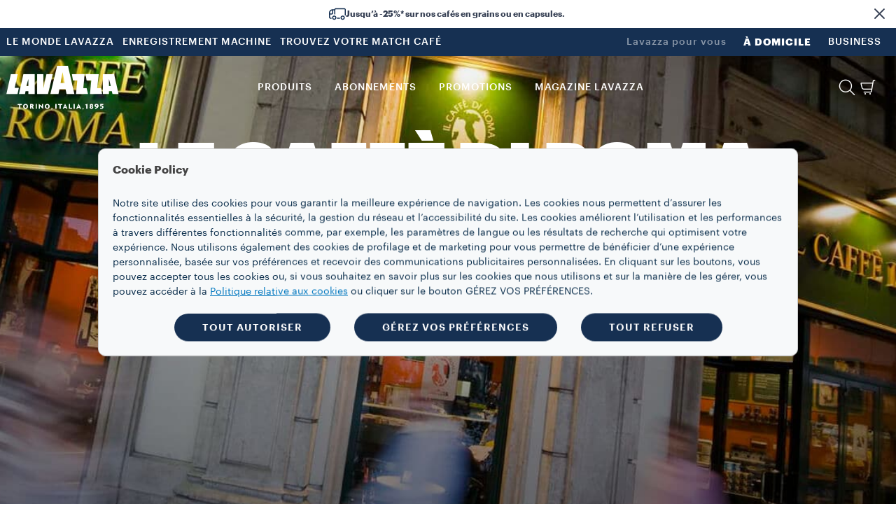

--- FILE ---
content_type: text/html;charset=utf-8
request_url: https://storefr.lavazza.com/fr/stores-experience/caffe-roma
body_size: 18134
content:
<!DOCTYPE HTML>
<html lang="fr">
    <head>

    
    <meta charset="UTF-8"/>
    <title>Le Caffè di Roma: notre Flagship Store | Lavazza</title>
    <link rel="apple-touch-icon" sizes="144x144" href="/etc.clientlibs/settings/wcm/designs/lavazza/clientlibs/aem-dependencies/resources/assets/img/favicons/apple-touch-icon.png"/>
    <link rel="icon" type="image/png" href="/etc.clientlibs/settings/wcm/designs/lavazza/clientlibs/aem-dependencies/resources/assets/img/favicons/favicon-32x32.png" sizes="32x32"/>
    <link rel="icon" type="image/png" href="/etc.clientlibs/settings/wcm/designs/lavazza/clientlibs/aem-dependencies/resources/assets/img/favicons/favicon-16x16.png" sizes="16x16"/>

    <link rel="manifest" href="/etc.clientlibs/settings/wcm/designs/lavazza/clientlibs/aem-dependencies/resources/assets/img/favicons/manifest.json"/>
    <link rel="mask-icon" href="/etc.clientlibs/settings/wcm/designs/lavazza/clientlibs/aem-dependencies/resources/assets/img/favicons/safari-pinned-tab.svg" color="#5bbad5"/>
    <meta name="keywords" content="Expérience en magasin"/>
    <link rel="canonical" href="https://storefr.lavazza.com/fr/stores-experience/caffe-roma"/>
    
        
    
        
    
    <meta name="description" content="Découvrez le Caffè di Roma, notre Flagship Store à Rome: profitez d’une expérience italienne authentique en choisissant des grains de haute qualité issus de l’agriculture durable."/>
    <meta name="template" content="article-template"/>
    <meta name="format-detection" content="telephone=no"/>
    <meta name="viewport" content="width=device-width, initial-scale=1"/>
    
    

<script src="//tags.tiqcdn.com/utag/lavazza/athena/prod/utag.sync.js"></script>












<script type="text/javascript">
 var utag_data=new Object();
 utag_data["store_country"] = "fr_fr";
 utag_data["page_section"] = "";
 utag_data["page_type"] = "content page";
 utag_data["page_name"] = "fr_fr:stories:caffe\u002Droma:";
 utag_data["url"] = "\/content\/lavazza\u002Dathena\/fr\/fr\/stores\u002Dexperience\/caffe\u002Droma.html";
 utag_data["page_dynamic"] = "false";
 utag_data["powerbrand"] = "";
 const aemTemplateNameJs = "article\u002Dtemplate";
 const sub2Templates = ["subscription-2-card-template", "subscription-next-gen-template",
  "cartenoire-subscription-2-card-template", "cartenoire-subscription-next-gen-template"];
 if(sub2Templates.includes(aemTemplateNameJs)){
  utag_data["event_name"] = "stories:caffe\u002Droma:";
 }
 <!--/* utag_data["event_name"] = "stories:caffe\u002Droma:"; */-->
</script>



    

    
    
<link rel="stylesheet" href="/etc.clientlibs/lavazza-athena/clientlibs/clientlib-base.min.CLIHASHe3c3c857af2a2708fa8e10cb57d796c4.css" type="text/css">









    
    
    

    

    
    
    
<link rel="stylesheet" href="/etc.clientlibs/lavazza-athena/clientlibs/clientlib-site.min.CLIHASH61146c8d528a4faa406899cfb2e673e2.css" type="text/css">



    

    
    
    
    
    <script type="text/javascript" lang="javascript" src="https://cdns.eu1.gigya.com/js/gigya.js?apikey=4_ztgYQ89SQK1tXrzDohgHhw&lang=fr">
        { sessionExpiration: 7200 }
    </script>
    
        
    
<script type="text/javascript" src="/etc.clientlibs/lavazza-athena/clientlibs/clientlib-site-gigyaExt.min.CLIHASH533bd5d55da327f836c4b80500c880b2.js"></script>



    

    
    
    
    
    
    
    
    

    
    <script type="application/ld+json">
        {"@context":"https://schema.org","@type":"WebPage","isPartOf":{"@type":"WebSite","url":"https://storefr.lavazza.com","name":"Lavazza"},"name":"Le Caffè di Roma: notre Flagship Store | Lavazza","url":"https://storefr.lavazza.com/fr/stores-experience/caffe-roma"}
    </script>
    <script type="application/ld+json">
        {"@context":"https://schema.org","@type":"Article","headline":"LE CAFFÈ DI ROMA","image":"https://storefr.lavazza.com/content/dam/lavazza-athena/b2c/stories/article/flagship-stories/caff%C3%A8-roma/original-assets/hero.jpg","author":{"@type":"Organization","url":"https://storefr.lavazza.com"}}
    </script>
    
    
    

    <script type="text/javascript">
        PC_ENABLE_SHIPPING_COST = 'false';
        PC_SHIPPING_COST_LABEL = '';
        PC_SHIPPING_COST_LINK = '';
    </script>
    
    <!--
        this script will be included for the new loyalty embedded component only if this country is enabled for the new loyalty
        and if the current template needs the third party script
    -->
    
    

    <!-- injecting chatbot variables -->
    
        <script>
            window.sf_isocode = 'fr';
            window.sf_siteID = 'lavazzastoreFRA';
        </script>
    

</head>
    
    
    
    
    
    
    
    
    
    
    
        <body id="page-body" class="articlePage page basicpage lvz-light-mode" data-is-business="false" data-translations="/content/lavazza-athena/fr/fr.model.json" data-gigya="/content/lavazza-athena/fr.model.json" data-auth-redirect="true" data-country="FRA" data-enabled-gigya="false" data-geotargetingmodal-disabled="false" data-site-type="ECOMMERCE" data-language-page-path="/content/lavazza-athena/fr/fr" data-chatbot-enabled="true" data-omnibus-enabled="true">
        <div class="lvz-skiplink-container d-none">
    <a href="#skiplink-target" class="lvz-skiplink"></a>
</div>
        

<!--  TealiumIQ utag body production asynchronous script -->

<script type="text/javascript">

    (function(a, b, c, d) {
        

        a = "\/\/tags.tiqcdn.com\/utag\/lavazza\/athena\/prod\/utag.js";

        b = document;
        c = 'script';
        d = b.createElement(c);
        d.src = a;
        d.type = 'text/java' + c;
        d.async = true;

        a = b.getElementsByTagName(c)[0];
        a.parentNode.insertBefore(d, a);

    })();

</script>
            
            
                



                <div class="responsivegrid aem-GridColumn aem-GridColumn--default--12">

    
    <div id="container-bd5cb7c979" class="cmp-container">
        


<div class="aem-Grid aem-Grid--12 aem-Grid--default--12 ">
    
    <div class="experiencefragment aem-GridColumn aem-GridColumn--default--12">
<div id="experiencefragment-aa39a3c279" class="cmp-experiencefragment cmp-experiencefragment--header">

    



<div class="xf-content-height">
    


<div class="aem-Grid aem-Grid--12 aem-Grid--default--12 ">
    
    <div class="header aem-GridColumn aem-GridColumn--default--12">




    
        
            
                <header class="lvz-header">
                    <div data-component="AssistedServiceMode"></div>
                    

<section class="lvz-promo-banner">
    <div class="container">
        <div class="row">
            <div class="col">
                <div class="lvz-promo-banner__wrap">
                    <img loading="lazy" class="lvz-promo-banner__icon" src="/content/dam/lavazza-athena/language-masters/icons/services/delivery.svg" role="presentation"/>
                    <span class="lvz-promo-banner__title" tabindex="0">
                        <strong>Jusqu’à -25%* sur nos cafés en grains ou en capsules. </strong>
                        
                    </span>
                    
                </div>
            </div>
        </div>
    </div>
    <div class="lvz-promo-banner__close" tabindex="0" role="button" aria-label="{promoBannerCloseBtnText}">
        <i class="icon-close"></i>
    </div>
</section>
                    <section class="lvz-header__head d-none d-lg-block">
                        <div class="container">
                            <div class="row">
                                <div class="col d-flex">
                                    <ul class="lvz-header__handside lvz-header__handside--left">
                                        
                                        <li class="nav-item "><a data-analytics="link_click=pre-head:LE MONDE LAVAZZA" target="_self" href="/fr/le-monde-lavazza" class="nav-link">LE MONDE LAVAZZA</a></li>
                                    
                                        
                                        <li class="nav-item "><a data-analytics="link_click=pre-head:ENREGISTREMENT MACHINE " target="_self" href="/fr/enregistrement-machine" class="nav-link">ENREGISTREMENT MACHINE </a></li>
                                    
                                        
                                        <li class="nav-item "><a data-analytics="link_click=pre-head:TROUVEZ VOTRE MATCH CAFÉ" target="_self" href="/fr/find-your-coffee-match" class="nav-link">TROUVEZ VOTRE MATCH CAFÉ</a></li>
                                    </ul>
                                    <ul class="lvz-header__handside lvz-header__handside--right">
                                        <li class="nav-item"><span class="nav-text lvz-opacity-half">Lavazza pour vous</span></li>
                                        
                                            
                                            <li class="nav-item  active" aria-current="page">
                                                <a data-analytics="link_click=pre-head:À DOMICILE" target="_self" class="nav-link" href="/fr">À DOMICILE</a></li>
                                        
                                            
                                            <li class="nav-item  ">
                                                <a data-analytics="link_click=pre-head:BUSINESS" target="_self" class="nav-link" href="/fr/business">BUSINESS</a></li>
                                        
                                    </ul>
                                </div>
                            </div>
                        </div>
                    </section>
                    <div><div>
    <div data-component="Search" data-prop-translations="/content/experience-fragments/lavazza-athena/fr/fr/site/header/master/jcr:content/root/header.model.json" data-props='{"minLength":"3",
                                                  "resultSize": "10",
                                                  "isB2B": "false",
                                                  "suggestUrl":"/content/lavazza-athena/fr/fr/stores-experience/caffe-roma.searchlavazza.suggests.json/content/experience-fragments/lavazza-athena/fr/fr/site/header/master",
                                                  "spellcheckUrl":"/content/lavazza-athena/fr/fr/stores-experience/caffe-roma.searchlavazza.spellcheck.json/content/experience-fragments/lavazza-athena/fr/fr/site/header/master",
                                                  "subsAndPromo":"/content/lavazza-athena/fr/fr/stores-experience/caffe-roma.searchlavazza.snp.json/content/experience-fragments/lavazza-athena/fr/fr/site/header/master",
                                                  "stories":"/content/lavazza-athena/fr/fr/stores-experience/caffe-roma.searchlavazza.stories.json/content/experience-fragments/lavazza-athena/fr/fr/site/header/master",
                                                  "searchUrl":"/content/lavazza-athena/fr/fr/stores-experience/caffe-roma.searchlavazza.results.json/content/experience-fragments/lavazza-athena/fr/fr/site/header/master",
                                                  "suggestions":["Capsules Compatibles","Espresso Barista Perfetto","Qualità Oro"]}'></div>


</div>
</div>
                    <section class="lvz-header__content">
                        <div class="container">
                            <div data-component="ToasterContainer" data-props='{
                    &quot;containerId&quot;:&quot;add-to-cart&quot;,
                    &quot;modifierClass&quot;: &quot;lvz-toaster-container--add-to-cart&quot;
                    }'></div>
                            <div class="row">
                                <div class="col position-static">
                                    <nav class="lvz-nav navbar navbar-expand-lg">
                                        <div class="lvz-logo">
                                            
                                            <a href="/fr" aria-label="Lavazza, Torino, Italia, 1895">
                                                <i class="icon-logo-torino"></i>
                                                <i class="icon-logo"></i>
                                            </a>
                                        </div>
                                        <ul class="lvz-nav__service lvz-nav__service--mob">
                                            <li class="nav-item">
                                                <a class="nav-link lvz-nav__search" href="#">
                                                    <i class="icon-lens" role="presentation"></i>
                                                </a>
                                            </li>
                                            <li class="nav-item">
                                                
                                                <a class="nav-link lvz-mini-cart__link" href="/fr/panier">
                                                    <div data-component="CartCounterItems"></div>
                                                    <i class="icon-cart_basic" role="presentation"></i>
                                                </a>
                                            </li>

                                            

                                            <li class="nav-item nav-item--mob">
                                                <div class="gy-show-if-logged-out">
                                                    
                                                    <a data-analytics="link_click=menu:Compte" class="nav-link lvz-gigya__btn" href="/fr/prive/overview" data-target="#lvz-modal" data-gigya-screenset="MainAthena-RegistrationLogin" data-gigya-containerid="lvz-gigya__container">
                                                        <i class="icon-account" role="presentation"></i>
                                                    </a>
                                                </div>

                                                <div class="gy-show-if-logged-in">
                                                    <div class="nav-link lvz-gigya__btn lvz-header__popup-modal-opener" data-lvz-header-popup="#lvz-popup-account">
                                                        <i class="icon-account-full" role="presentation"></i>
                                                    </div>
                                                </div>
                                            </li>
                                        </ul>
                                        <button class="navbar-toggler" type="button" data-toggle="collapse" data-target="#lvz-nav__collapse" aria-controls="lvz-nav__collapse" aria-expanded="false" aria-label="Toggle navigation">
                                <span class="navbar-toggler-icon">
                                    <i class="icon-menu"></i>
                                </span>
                                        </button>
                                        <div id="lvz-nav__collapse" class="collapse navbar-collapse" role="navigation">
                                            <div class="lvz-menu-icon-wrapper">
                                                <div class="lvz-logo">
                                                    
                                                        <a href="/fr" aria-label="Lavazza, Torino, Italia, 1895">
                                                            <i class="icon-logo-torino"></i>
                                                            <i class="icon-logo"></i>
                                                        </a>
                                                    
                                                </div>
                                                <div class="nav-item-container">
                                                    <ul class="nav-item-wrapper">
                                                        <li class="nav-item">
                                                            <a class="nav-link lvz-nav__search" href="#">
                                                                <i class="icon-lens" role="presentation"></i>
                                                            </a>
                                                        </li>
                                                        <li class="nav-item">
                                                            
                                                                <a class="nav-link lvz-mini-cart__link" href="/fr/panier">
                                                                    <div data-component="CartCounterItems"></div>
                                                                    <i class="icon-cart_basic" role="presentation"></i>
                                                                </a>
                                                            
                                                        </li>
                                                        <li class="nav-item nav-item--mob">

                                                            <div class="gy-show-if-logged-out">
                                                                
                                                                    <a data-analytics="link_click=menu:Compte" class="nav-link lvz-gigya__btn" href="/fr/prive/overview" data-target="#lvz-modal" data-gigya-screenset="MainAthena-RegistrationLogin" data-gigya-containerid="lvz-gigya__container">
                                                                        <i class="icon-account" role="presentation"></i>
                                                                    </a>
                                                                
                                                            </div>

                                                            <div class="gy-show-if-logged-in">
                                                                <div class="nav-link lvz-gigya__btn lvz-header__popup-modal-opener" data-lvz-header-popup="#lvz-popup-account">
                                                                    <i class="icon-account-full" role="presentation"></i>
                                                                </div>
                                                            </div>
                                                        </li>
                                                    </ul>
                                                    <button class="lvz-nav__collapse-close" data-toggle="collapse" data-target="#lvz-nav__collapse" aria-controls="lvz-nav__collapse" aria-expanded="true" aria-label="Toggle navigation">
                                                        <i class="icon-close"></i>
                                                    </button>
                                                    <span class="empty-container"></span>
                                                </div>
                                            </div>
                                            <button class="lvz-nav__collapse-close" data-toggle="collapse" data-target="#lvz-nav__collapse" aria-controls="lvz-nav__collapse" aria-expanded="true" aria-label="Toggle navigation">
                                                <i class="icon-close"></i>
                                            </button>
                                            <ul id="open-drawer-mobile-icons-list" class="lvz-nav__mobile">
                                                
                                                
                                                    <li class="nav-item"><span class="nav-text">Lavazza pour vous</span></li>
                                                    
                                                        
                                                        <li class="nav-item float-left  active"><a target="_self" tabindex="0" class="nav-link" href="/fr">À DOMICILE</a></li>
                                                    
                                                        
                                                        <li class="nav-item float-left  "><a target="_self" tabindex="0" class="nav-link" href="/fr/business">BUSINESS</a></li>
                                                    
                                                
                                            </ul>
                                            <ul class="lvz-nav__main">
                                                <li class="nav-item dropdown">

                                                    <a data-analytics="link_click=menu:PRODUITS" id="PRODUITS" class="nav-link link-megamenu " tabindex="0" role="button" aria-expanded="false" aria-controls="PRODUITS-first-level">PRODUITS</a>
                                                    
                                                    
                                                    
                                                </li>
                                                <li class="nav-item dropdown">
                                                    <a data-analytics="link_click=menu:ABONNEMENTS" id="ABONNEMENTS" class="nav-link link-megamenu " tabindex="0" role="button" aria-expanded="false" aria-controls="ABONNEMENTS-first-level">ABONNEMENTS</a>
                                                    
                                                    
                                                    
                                                </li>
                                                <li class="nav-item dropdown">
                                                    <a data-analytics="link_click=menu:Promotions" id="Promotions" class="nav-link link-megamenu " tabindex="0" role="button" aria-expanded="false" aria-controls="Promotions-first-level">Promotions</a>
                                                    
                                                    
                                                    
                                                </li>
                                                <li class="nav-item dropdown">
                                                    <a data-analytics="link_click=menu:Magazine Lavazza" id="Magazine_Lavazza" class="nav-link link-megamenu " tabindex="0" role="button" aria-expanded="false" aria-controls="Magazine_Lavazza-first-level">Magazine Lavazza</a>
                                                    
                                                    
                                                    
                                                </li>
                                            </ul>
                                            <ul class="lvz-nav__service">
                                                
                                                <li class="nav-item">
                                                    <a class="nav-link lvz-nav__search" data-analytics="link_click=menu:Recherche" href="#">
                                                        <i class="icon-lens" role="presentation"></i>
                                                        <span>Recherche</span>
                                                    </a>
                                                </li>
                                                <li class="nav-item">
                                                    
                                                    <a data-analytics="link_click=menu:Panier" class="nav-link lvz-header__popup-link" data-lvz-header-popup="#lvz-popup-minicart" href="/fr/panier">
                                                        <div data-component="CartCounterItems"></div>
                                                        <i class="icon-cart_basic" role="presentation"></i>
                                                        <span>Panier</span>
                                                    </a>
                                                </li>
                                                <li class="nav-item nav-item--mob">

                                                    <div class="gy-show-if-logged-out">
                                                        
                                                        <a data-analytics="link_click=menu:Compte" class="nav-link lvz-gigya__btn" href="/fr/prive/overview" data-target="#lvz-modal" data-gigya-screenset="MainAthena-RegistrationLogin" data-gigya-containerid="lvz-gigya__container">
                                                            <i class="icon-account" role="presentation"></i>
                                                            <span>Compte</span>
                                                        </a>
                                                    </div>

                                                    <div class="gy-show-if-logged-in">
                                                        
                                                        <a class="nav-link lvz-gigya__btn lvz-header__popup-link" id="nav-link-account" data-url-mobile="/fr/prive/overview" href="#" data-lvz-header-popup="#lvz-popup-account">
                                                            <i class="icon-account-full" role="presentation"></i>
                                                            <!-- Private case -->
                                                            <span class="gy-show-if-condition" data-condition="gy.account.get('data.flgFactory') != 'I'">
                                                        <span class="gy-ui-account-info" data-field="profile.firstName"></span>
                                                    </span>
                                                            <!-- Company case -->
                                                            <span class="gy-show-if-condition" data-condition="gy.account.get('data.flgFactory') == 'I'">
                                                        <span class="gy-ui-account-info" data-field="profile.lastName"></span>
                                                    </span>
                                                        </a>
                                                    </div>
                                                </li>
                                            </ul>
                                            <ul class="lvz-nav__mobile ">
                                                <li class="text-center">
                                                    <div class="gy-show-if-logged-in">
                                                        <button class="lvz-button lvz-button--outline lvz-button--invert lvz-nav__account-btn lvz-btn-logout">SE DÉCONNECTER</button>
                                                    </div>
                                                    <div class="gy-show-if-logged-out"></div>
                                                </li>
                                                
                                                    
                                                    <li class="nav-item "><a target="_self" class="nav-link" href="/fr/le-monde-lavazza">LE MONDE LAVAZZA</a>
                                                    </li>
                                                
                                                    
                                                    <li class="nav-item "><a target="_self" class="nav-link" href="/fr/enregistrement-machine">ENREGISTREMENT MACHINE </a>
                                                    </li>
                                                
                                                    
                                                    <li class="nav-item "><a target="_self" class="nav-link" href="/fr/find-your-coffee-match">TROUVEZ VOTRE MATCH CAFÉ</a>
                                                    </li>
                                                
                                            </ul>
                                        </div>
                                    </nav>
                                </div>
                            </div>
                        </div>
                    </section>
                    <div class="lvz-megamenu ">
                        <div class="megamenu-desktop">
                            
	<div id="PRODUITS-first-level" role="menu" class="dropdown-menu lvz-megamenu__first-level" data-layout-type="layout-one" data-megamenu="PRODUITS">
		<div class="container">
			<div class="row w-100">
			<div class="dropdown-menu__close">
                                <button class="dropdown-menu__close__button" aria-label="Fermer">
                                    <i class="icon-close"></i>
                                </button>
             </div>
				<div class="col-sm-12 col-md-3">
					<ul class="nav collection">
						<li class="nav-item"><a data-analytics="link_click=menu|PRODUITS:COLLECTIONS" class="nav-link" style="pointer-events: none;">COLLECTIONS</a></li>
						
	
						<li class="nav-item"><a data-analytics="link_click=menu|PRODUITS:Espresso" target="_self" class="nav-link" href="/fr/collection-espresso">Espresso</a></li>
						
	
						<li class="nav-item"><a data-analytics="link_click=menu|PRODUITS:Qualità Oro" target="_self" class="nav-link" href="/fr/collection-qualita-oro">Qualità Oro</a></li>
						
	
						<li class="nav-item"><a data-analytics="link_click=menu|PRODUITS:Tales of Italy" target="_self" class="nav-link" href="/fr/collection-tales-of-italy">Tales of Italy</a></li>
						
	
						<li class="nav-item"><a data-analytics="link_click=menu|PRODUITS:Voix de la Terre" target="_self" class="nav-link" href="/fr/collection-voix-de-la-terre">Voix de la Terre</a></li>
						
	
						<li class="nav-item"><a data-analytics="link_click=menu|PRODUITS:A Modo Mio" target="_self" class="nav-link" href="/fr/collection-a-modo-mio">A Modo Mio</a></li>
						
	
						<li class="nav-item"><a data-analytics="link_click=menu|PRODUITS:Capsules compatibles avec les machines Nespresso* Original" target="_self" class="nav-link" href="/fr/nespresso-compatible-collection">Capsules compatibles avec les machines Nespresso* Original</a></li>
						
	
	
					</ul>
				</div>
				<div class="col-sm-12 col-md-3">
					<a data-analytics="link_click=menu|PRODUITS:CAFÉ" href="/fr/cafe">
					<span class="dropdown-menu__column-head">CAFÉ</span>
					</a>
					<ul class="nav ">
						
						<li class="nav-item"><a data-analytics="link_click=menu|PRODUITS:Grains" target="_self" class="nav-link" href="/fr/cafe-en-grains">Grains</a></li>
	
						
						<li class="nav-item"><a data-analytics="link_click=menu|PRODUITS:Moulus" target="_self" class="nav-link" href="/fr/cafe-moulu">Moulus</a></li>
	
						
						<li class="nav-item"><a data-analytics="link_click=menu|PRODUITS:Capsules" target="_self" class="nav-link" href="/fr/capsules-dosettes-cafe">Capsules</a></li>
	
						
	
						<li class="nav-item">
							<ul>
								<li><a data-analytics="link_click=menu|PRODUITS:A Modo Mio" target="_self" class="nav-link" href="/fr/capsules-dosettes-cafe/a-modo-mio">A Modo Mio</a></li>
	
							
								<li><a data-analytics="link_click=menu|PRODUITS:Capsules Lavazza compatibles avec les machines Nespresso* Original" target="_self" class="nav-link" href="/fr/capsules-dosettes-cafe/capsules-compatibles-nespresso">Capsules Lavazza compatibles avec les machines Nespresso* Original</a></li>
	
							
								<li><a data-analytics="link_click=menu|PRODUITS:Dosettes" target="_self" class="nav-link" href="/fr/dosettes-souples">Dosettes</a></li>
	
							</ul>
						</li>
						
	
						
						
					</ul>
				</div>
				<div class="col-sm-12 col-md-3">
					<a data-analytics="link_click=menu|PRODUITS:MACHINES À CAFÉ ET CAFETIÈRES" href="/fr/machines-a-cafe-et-cafetieres">
					<span class="dropdown-menu__column-head">MACHINES À CAFÉ ET CAFETIÈRES</span>
					</a>
					<ul class="nav ">
						
						<li class="nav-item"><a data-analytics="link_click=menu|PRODUITS:Machine à Cafè" target="_self" class="nav-link" href="/fr/machines-a-cafe">Machine à Cafè</a></li>
	
						
						<li class="nav-item"><a data-analytics="link_click=menu|PRODUITS:Cafetières" target="_self" class="nav-link" href="/fr/cafetieres">Cafetières</a></li>
	
						
	
						<li class="divider margin--5"></li>
						<li class="nav-item">
							<ul>
								<li><a data-analytics="link_click=menu|PRODUITS:Enregistrez votre machine" target="_self" class="nav-link" href="/fr/enregistrement-machine">Enregistrez votre machine</a></li>
	
							
								<li><a data-analytics="link_click=menu|PRODUITS:Pièces détachées" target="_self" class="nav-link" href="/fr/pieces-detachees">Pièces détachées</a></li>
	
							</ul>
						</li>
					</ul>
					<div class="spacer"></div>
					
				</div>
				<div class="col-sm-12 col-md-3">
					<a data-analytics="link_click=menu|PRODUITS:ACCESSOIRES" href="/fr/accessoires">
					
					 <span class="dropdown-menu__column-head">ACCESSOIRES</span>
					</a>
					<ul class="nav ">
						<li class="nav-item"><a data-analytics="link_click=menu|PRODUITS:Tasses et cuillères" target="_self" class="nav-link" href="/fr/tasses-cuilleres-a-cafe">Tasses et cuillères</a></li>
	
					
						<li class="nav-item"><a data-analytics="link_click=menu|PRODUITS:Mousseur à lait" target="_self" class="nav-link" href="/fr/mousseur-a-lait">Mousseur à lait</a></li>
	
					
						<li class="nav-item"><a data-analytics="link_click=menu|PRODUITS:Moulin à Café" target="_self" class="nav-link" href="/fr/moulins-a-cafe">Moulin à Café</a></li>
	
					
						<li class="nav-item"><a data-analytics="link_click=menu|PRODUITS:Entretien" target="_self" class="nav-link" href="/fr/entretien">Entretien</a></li>
	
					
						<li class="nav-item"><a data-analytics="link_click=menu|PRODUITS:Mugs" target="_self" class="nav-link" href="/fr/mugs">Mugs</a></li>
	
					</ul>
					<div class="spacer"></div>
					<div class="nav_background">
						<div class="lvz-special-header">
							<span class="lvz-special-title">RECOMMANDATIONS LAVAZZA</span>
						</div>
						<ul>
							<li class="nav-item-list"><a data-analytics="link_click=menu|PRODUITS:Les offres de janvier" target="_self" href="/fr/promotion-nos-offres-pour-janvier" class="nav-link-element">Les offres de janvier</a>
							</li>
						
							<li class="nav-item-list"><a data-analytics="link_click=menu|PRODUITS:Tales of Italy" target="_self" href="/fr/tales-of-italy-cafe-experience" class="nav-link-element">Tales of Italy</a>
							</li>
						
							<li class="nav-item-list"><a data-analytics="link_click=menu|PRODUITS:Window Collection" target="_self" href="/fr/window-collection" class="nav-link-element">Window Collection</a>
							</li>
						</ul>
					</div>
				</div>

					<div class="col-sm-12 col-md-12 lvz-disclaimer-desktop--one">
						<span><em>*Lavazza n'est pas affilié, approuvé ou sponsorisé par Nespresso</em></span>
					</div>

				

			</div>
		</div>
	</div>


                            

                            
                            

                            
	<div id="ABONNEMENTS-first-level" role="menu" class="dropdown-menu lvz-megamenu__first-level" data-layout-type="layout-two" data-megamenu="ABONNEMENTS">
		<div class="container">
			<div class="row w-100">
			<div class="dropdown-menu__close">
                                <button class="dropdown-menu__close__button" aria-label="Fermer">
                                    <i class="icon-close"></i>
                                </button>
             </div>
				
				


				<div class="col-sm-4 col-md-6">
					
					
					
						<div class="dropdown-menu__subscription--title">
							<span>MACHINE + CAFÉ</span>
						</div>
						

							<div class="dropdown-menu__subscription">
								<div class="dropdown-menu__icon">
									<img src="/content/dam/lavazza-athena/language-masters/icons/menu-header/subscription/Machine%20+%20caps.svg" alt="image" role="presentation" aria-hidden="true"/>
								</div>
								
								<div class="lvz-link-card">
									<div data-analytics="link_click=menu|ABONNEMENTS:Abonnement machine + café:/content/lavazza-athena/fr/fr/subscription-landing-page-fr/sub-machine-amm" class="lvz-link-url">
										<div class="dropdown-menu__title">
											<a href="/fr/abonnement-cafe/machine-a-cafe" role="button" tabindex="0"><span>Abonnement machine + café</span></a>
										</div>
										<div class="dropdown-menu__description">
											<a href="/fr/abonnement-cafe/machine-a-cafe" role="button" tabindex="0"><span>Découvrez la vraie expérience du café italien : jusqu’à –60 % sur les machines.</span></a>
										</div>
									</div>
								</div>
							</div>
						
						<div class="dropdown-menu__subscription--title"><span>CAFÉ UNIQUEMENT</span></div>
						
							<div class="dropdown-menu__subscription">
								<div class="dropdown-menu__icon">
									<img src="/content/dam/lavazza-athena/fr/sub-2-0/icons/caffe.svg" alt="image" role="presentation" aria-hidden="true"/>
								</div>
								
								<div class="lvz-link-card">
									<div data-analytics="link_click=menu|ABONNEMENTS:Votre abonnement café:/content/lavazza-athena/fr/fr/subscription-landing-page-fr/sub-coffee" class="lvz-link-url">
										<div class="dropdown-menu__title">
											<a href="/fr/abonnement-cafe/cafe" role="button" tabindex="0"><span>Votre abonnement café</span></a>
										</div>
										<div class="dropdown-menu__description">
											<a href="/fr/abonnement-cafe/cafe" role="button" tabindex="0"><span>Un café d’exception, fraîchement torréfié et livré chez vous, jusqu’à –20 % de réduction</span></a>
										</div>
									</div>
								</div>
							</div>
						
					
				</div>
				
					<div class="lvz-menu-wrapper">
						<div>
							<div class="lvz-menu-container__large">
								<div class="lvz-menu-container-image__large">
									
									<a class="lvz-link-card" href="/fr/abonnement-cafe" target="_self">
										<div data-analytics="link_click=menu|ABONNEMENTS:Abonnement café Lavazza:/content/lavazza-athena/fr/fr/subscription-landing-page-fr">
											<img class="lvz-menu-image-desktop" src="/content/dam/lavazza-athena/fr/sub-2-0/menu/d-menu-big-sub@2.jpg" alt="image"/>
										</div>
										<div class="lvz-menu-container-content__large">
											<div class="lvz-menu-title">
												<span>Abonnement café Lavazza</span>
											</div>
											<div class="lvz-menu-description">
												<span>Découvrez la vraie expérience du café italien, directement chez vous.</span>
											</div>
										</div>
									</a>
								</div>
							</div>
						</div>
						
					</div>
				
			</div>
			

			<div class="col-sm-12 col-md-12 lvz-disclaimer-desktop--two">
				<span><em>*Lavazza n'est pas affilié, approuvé ou sponsorisé par Nespresso</em></span>
			</div>
		</div>
	</div>



                            

                            

                            
	<div id="Promotions-first-level" role="menu" class="dropdown-menu lvz-megamenu__first-level" data-layout-type="layout-five" data-megamenu="Promotions">
		<div class="container">
			<div class="row w-100">
				<div class="dropdown-menu__close">
									<button class="dropdown-menu__close__button" aria-label="Fermer">
										<i class="icon-close"></i>
									</button>
				 </div>
				<div class="lvz-menu-wrapper revamp-five">
					<div>
						<div class="lvz-menu-container__large">
							<div class="lvz-menu-container-image__large">
								
								<a class="lvz-link-card" href="/fr/promotions" target="_self">
									<div data-analytics="link_click=menu|Promotions:Nos coffrets et gros formats:/content/lavazza-athena/fr/fr/promotions">
										<img class="lvz-menu-image-desktop" src="/content/dam/lavazza-athena/fr/promotions/4-main-asset/2025/june/promotion-always-on-kits/menu/d-menu-big-ALWAYS_ON_promotion_kits@2.jpg" alt="image"/>
									</div>
									<div class="lvz-menu-container-content__large">
										<div class="lvz-menu-title">
											<span>Nos coffrets et gros formats</span>
										</div>
										<div class="lvz-menu-description">
											<span>Découvrez nos grands formats café, des offres avantageuses toute l’année.</span>
										</div>
									</div>
								</a>
							</div>
						</div>
					</div>
					<div>
						<div class="lvz-menu-container__large">
							<div class="lvz-menu-container-image__large">
								
								<a class="lvz-link-card" href="/fr/promotion-nos-offres-pour-janvier" target="_self">
									<div data-analytics="link_click=menu|Promotions:Jusqu’à -25%* sur nos cafés en grains ou en capsules ! :/content/lavazza-athena/fr/fr/promotion-nos-offres-pour-janvier">
										<img class="lvz-menu-image-desktop" src="/content/dam/lavazza-athena/fr/promotions/4-main-asset/2025/december/january-promotion/menu/d-menu-big-FR-PROMO15-JANUARY-26@2.jpg" alt="image"/>
									</div>

									<div class="lvz-menu-container-content__large">
										<div class="lvz-menu-title">
											<span>Jusqu’à -25%* sur nos cafés en grains ou en capsules ! </span>
										</div>
										<div class="lvz-menu-description">
											<span>Profitez de nos offres de janvier. Commencez l’année en savourant le meilleur du café italien.</span>
										</div>
									</div>
								</a>
							</div>
						</div>
					</div>
					
				</div>
			</div>
			<div class="col-sm-12 col-md-12 lvz-disclaimer-desktop--three">
				<span><em>*Voir conditions et détails des offres.</em></span>
			</div>
			
		</div>
	</div>


                            

                            
                            
	<div id="Magazine_Lavazza-first-level" role="menu" class="dropdown-menu lvz-megamenu__first-level" data-layout-type="layout-four" data-megamenu="Magazine_Lavazza">
		<div class="container">
			<div class="row w-100">
				<div class="dropdown-menu__close">
					<button class="dropdown-menu__close__button" aria-label="Fermer">
						<i class="icon-close"></i>
					</button>
				</div>
				<div class="col-sm-4 col-md-6">

					

						<div class="dropdown-menu__subscription__layoutFour">
							
							
							<a class="lvz-link-card" href="/fr/blend-for-better" tabindex="-1">
								<div data-analytics="link_click=menu|Magazine Lavazza:Blend for Better: Nos engagements:/content/lavazza-athena/fr/fr/blend-for-better" class="lvz-link-url">
									<div class="dropdown-menu__title">
										<a href="/fr/blend-for-better" role="button" tabindex="0" data-link-type="linkLabel">
											<span>
												Blend for Better: Nos engagements
											</span>
										</a>
									</div>
									
								</div>
							</a>
						</div>

					

						<div class="dropdown-menu__subscription__layoutFour">
							
							
							<a class="lvz-link-card" href="/fr/secrets-du-cafe" tabindex="-1">
								<div data-analytics="link_click=menu|Magazine Lavazza:Coffee Hacks:/content/lavazza-athena/fr/fr/coffee-secrets" class="lvz-link-url">
									<div class="dropdown-menu__title">
										<a href="/fr/secrets-du-cafe" role="button" tabindex="0" data-link-type="linkLabel">
											<span>
												Coffee Hacks
											</span>
										</a>
									</div>
									
								</div>
							</a>
						</div>

					

						<div class="dropdown-menu__subscription__layoutFour">
							
							
							<a class="lvz-link-card" href="/fr/calendrier" tabindex="-1">
								<div data-analytics="link_click=menu|Magazine Lavazza:Calendrier Lavazza:/content/lavazza-athena/fr/fr/calendar" class="lvz-link-url">
									<div class="dropdown-menu__title">
										<a href="/fr/calendrier" role="button" tabindex="0" data-link-type="linkLabel">
											<span>
												Calendrier Lavazza
											</span>
										</a>
									</div>
									
								</div>
							</a>
						</div>

					

						<div class="dropdown-menu__subscription__layoutFour">
							
							
							<a class="lvz-link-card" href="/fr/top-gastronomy" tabindex="-1">
								<div data-analytics="link_click=menu|Magazine Lavazza:Top Gastronomy:/content/lavazza-athena/fr/fr/top-gastronomy" class="lvz-link-url">
									<div class="dropdown-menu__title">
										<a href="/fr/top-gastronomy" role="button" tabindex="0" data-link-type="linkLabel">
											<span>
												Top Gastronomy
											</span>
										</a>
									</div>
									
								</div>
							</a>
						</div>

					

						<div class="dropdown-menu__subscription__layoutFour">
							
							
							<a class="lvz-link-card" href="/fr/sport" tabindex="-1">
								<div data-analytics="link_click=menu|Magazine Lavazza:Sport:/content/lavazza-athena/fr/fr/sport" class="lvz-link-url">
									<div class="dropdown-menu__title">
										<a href="/fr/sport" role="button" tabindex="0" data-link-type="linkLabel">
											<span>
												Sport
											</span>
										</a>
									</div>
									
								</div>
							</a>
						</div>

					

						<div class="dropdown-menu__subscription__layoutFour">
							
							
							<a class="lvz-link-card" href="/fr/stores-experience" tabindex="-1">
								<div data-analytics="link_click=menu|Magazine Lavazza:Expérience en magasin:/content/lavazza-athena/fr/fr/stores-experience" class="lvz-link-url">
									<div class="dropdown-menu__title">
										<a href="/fr/stores-experience" role="button" tabindex="0" data-link-type="linkLabel">
											<span>
												Expérience en magasin
											</span>
										</a>
									</div>
									
								</div>
							</a>
						</div>

					

						<div class="dropdown-menu__subscription__layoutFour">
							
							
							<a class="lvz-link-card" href="/fr/beyond-coffee" tabindex="-1">
								<div data-analytics="link_click=menu|Magazine Lavazza:Au-delà du café:/content/lavazza-athena/fr/fr/beyond-coffee" class="lvz-link-url">
									<div class="dropdown-menu__title">
										<a href="/fr/beyond-coffee" role="button" tabindex="0" data-link-type="linkLabel">
											<span>
												Au-delà du café
											</span>
										</a>
									</div>
									
								</div>
							</a>
						</div>

					
				</div>
				<div class="lvz-menu-wrapper">
					<div>
						<div class="lvz-menu-container__small">
							<div class="lvz-menu-container-image__small">
								
								<a class="lvz-link-card" href="/fr/find-your-coffee-match" target="_self">
									<div data-analytics="link_click=menu|Magazine Lavazza:TROUVE TON MATCH CAFÉ:/content/lavazza-athena/fr/fr/lifestyle-configurator">
										<img class="lvz-menu-image-desktop" src="/content/dam/lavazza-athena/language-masters/header-menu/menu-revamp/au/lavazza-stories/d-menu-small-coffee-match.jpg" alt="image"/>
									</div>
									<div class="lvz-menu-container-content__small">
										<div class="lvz-menu-title">
											<span>TROUVE TON MATCH CAFÉ</span>
										</div>
										<div class="lvz-menu-description">
											<span>Vous connaître est essentiel pour vous offrir la meilleure expérience</span>
										</div>
									</div>
								</a>
							</div>
						</div>
					
						<div class="lvz-menu-container__small">
							<div class="lvz-menu-container-image__small">
								
								<a class="lvz-link-card" href="/fr/secrets-du-cafe/recette-cafe-glace" target="_self">
									<div data-analytics="link_click=menu|Magazine Lavazza:Coffee Hacks:/content/lavazza-athena/fr/fr/coffee-secrets/iced-coffee-recipe">
										<img class="lvz-menu-image-desktop" src="/content/dam/lavazza-athena/language-masters/header-menu/menu-revamp/fr/lavazza-stories/d-menu-small-coffee-hacks.jpg" alt="image"/>
									</div>
									<div class="lvz-menu-container-content__small">
										<div class="lvz-menu-title">
											<span>Coffee Hacks</span>
										</div>
										<div class="lvz-menu-description">
											<span>Café Glacé d’Après-Dîner</span>
										</div>
									</div>
								</a>
							</div>
						</div>
					</div>
					<div>
						<div class="lvz-menu-container__small">
							<div class="lvz-menu-container-image__small">
								
								<a class="lvz-link-card" href="/fr/top-gastronomy/davide-oldani" target="_self">
									<div data-analytics="link_click=menu|Magazine Lavazza:Top Gastronomy:/content/lavazza-athena/fr/fr/top-gastronomy/davide-oldani">
										<img class="lvz-menu-image-desktop" src="/content/dam/lavazza-athena/language-masters/header-menu/menu-revamp/fr/lavazza-stories/d-menu-small-top-gastronomy.jpg" alt="image"/>
									</div>

									<div class="lvz-menu-container-content__small">
										<div class="lvz-menu-title">
											<span>Top Gastronomy</span>
										</div>
										<div class="lvz-menu-description">
											<span>Davide Oldani</span>
										</div>
									</div>
								</a>
							</div>
						</div>
					
						<div class="lvz-menu-container__small">
							<div class="lvz-menu-container-image__small">
								
								<a class="lvz-link-card" href="/fr/sport/jannik-sinner-partenariat-rituels" target="_self">
									<div data-analytics="link_click=menu|Magazine Lavazza:Sport:/content/lavazza-athena/fr/fr/sport/jannik-sinner-partnership-rituals">
										<img class="lvz-menu-image-desktop" src="/content/dam/lavazza-athena/language-masters/header-menu/menu-revamp/fr/lavazza-stories/d-menu-small-sport.jpg" alt="image"/>
									</div>

									<div class="lvz-menu-container-content__small">
										<div class="lvz-menu-title">
											<span>Sport</span>
										</div>
										<div class="lvz-menu-description">
											<span>Jannick face à Sinner</span>
										</div>
									</div>
								</a>
							</div>
						</div>
					</div>
				</div>
			</div>
			<div class="col-sm-12 col-md-12 lvz-disclaimer-desktop--four">
				<span> </span>
			</div>

			
		</div>
	</div>

                        </div>
                        <div class="megamenu-mobile">
                            <div class="lvz-nav-mobile__back">
                                <span class="icon-arrow-left"></span>
                                <span class="lvz-nav-mobile__back__cta all" data-step="1">Retour</span>
                                <span class="lvz-nav-mobile__back__cta nav-section" data-step="2"></span>
                            </div>
                            
    <div class="lvz-nav-mobile__content" data-section-nav-mobile="PRODUITS">
        
        
        
        
        

        <div class="lvz-nav-mobile__content__section">
            <div class="lvz-nav-mobile__content__section--title">PRODUITS</div>

            <div class="lvz-nav-mobile__content__section--item" data-section-products="CAFÉ">CAFÉ</div>
            <div class="lvz-nav-mobile__content__section--item" data-section-products="MACHINES_À_CAFÉ_ET_CAFETIÈRES">MACHINES À CAFÉ ET CAFETIÈRES</div>
            <div class="lvz-nav-mobile__content__section--item" data-section-products="ACCESSOIRES">ACCESSOIRES</div>
            

            <div class="divider margin--25"></div>
            
            <div class="lvz-nav-mobile__content__section--item" data-section-products="COLLECTIONS">COLLECTIONS</div>
            
            <div class="lvz-special-mobile-container">
                <ul>
                    <li class="nav-item-list">
                        <a class="lvz-nav-mobile__content__section--item-special-link" data-analytics="link_click=menu|PRODUITS:Les offres de janvier" target="_self" href="/fr/promotion-nos-offres-pour-janvier" tabindex="0" role="button">Les offres de janvier

                        </a>
                    </li>
                
                    <li class="nav-item-list">
                        <a class="lvz-nav-mobile__content__section--item-special-link" data-analytics="link_click=menu|PRODUITS:Tales of Italy" target="_self" href="/fr/tales-of-italy-cafe-experience" tabindex="0" role="button">Tales of Italy

                        </a>
                    </li>
                
                    <li class="nav-item-list">
                        <a class="lvz-nav-mobile__content__section--item-special-link" data-analytics="link_click=menu|PRODUITS:Window Collection" target="_self" href="/fr/window-collection" tabindex="0" role="button">Window Collection

                        </a>
                    </li>
                </ul>
            </div>
        </div>
        <div class="lvz-nav-mobile__content__container">
        
            <div data-section-products-container="CAFÉ">
                <ul class="nav">
                    <li class="nav-item --title">
                        <a data-analytics="link_click=menu|PRODUITS:CAFÉ" class="nav-link" href="/fr/cafe" tabindex="0" role="button">
                            <h5>CAFÉ</h5>
                        </a>
                    </li>
                    
                        <li data-analytics="link_click=menu|PRODUITS:Grains" class="nav-item"><a target="_self" class="nav-link" href="/fr/cafe-en-grains" tabindex="0">Grains</a></li>
                    
                        <li data-analytics="link_click=menu|PRODUITS:Moulus" class="nav-item"><a target="_self" class="nav-link" href="/fr/cafe-moulu" tabindex="0">Moulus</a></li>
                    
                        <li data-analytics="link_click=menu|PRODUITS:Capsules" class="nav-item"><a target="_self" class="nav-link" href="/fr/capsules-dosettes-cafe" tabindex="0">Capsules</a></li>
                    


                    <li class="nav-item">
                        <ul>
                            <li><a data-analytics="link_click=menu|PRODUITS:A Modo Mio" target="_self" href="/fr/capsules-dosettes-cafe/a-modo-mio" class="nav-link" tabindex="0" role="button">A Modo Mio</a></li>

                        
                            <li><a data-analytics="link_click=menu|PRODUITS:Capsules Lavazza compatibles avec les machines Nespresso* Original" target="_self" href="/fr/capsules-dosettes-cafe/capsules-compatibles-nespresso" class="nav-link" tabindex="0" role="button">Capsules Lavazza compatibles avec les machines Nespresso* Original</a></li>

                        
                            <li><a data-analytics="link_click=menu|PRODUITS:Dosettes" target="_self" href="/fr/dosettes-souples" class="nav-link" tabindex="0" role="button">Dosettes</a></li>

                        </ul>
                    </li>
                    


                    
                    
                </ul>
                <p class="lvz-disclaimer-mobile">
                    <em>*Lavazza n'est pas affilié, approuvé ou sponsorisé par Nespresso</em>
                </p>

                
            </div>
            <div data-section-products-container="MACHINES_À_CAFÉ_ET_CAFETIÈRES">
                <ul class="nav ">
                    <li class="nav-item --title">
                        <a data-analytics="link_click=menu|PRODUITS:MACHINES À CAFÉ ET CAFETIÈRES" class="nav-link" href="/fr/machines-a-cafe-et-cafetieres" tabindex="0" role="button">
                            <h5>MACHINES À CAFÉ ET CAFETIÈRES</h5>
                        </a>
                    </li>
                    
                        <li class="nav-item"><a data-analytics="link_click=menu|PRODUITS:Machine à Cafè" target="_self" href="/fr/machines-a-cafe" class="nav-link" tabindex="0" role="button">Machine à Cafè</a></li>
                    
                        <li class="nav-item"><a data-analytics="link_click=menu|PRODUITS:Cafetières" target="_self" href="/fr/cafetieres" class="nav-link" tabindex="0" role="button">Cafetières</a></li>
                    

                    <li class="divider margin--5"></li>
                    <li class="nav-item">
                        <ul>
                            <li><a data-analytics="link_click=menu|PRODUITS:Enregistrez votre machine" target="_self" class="nav-link" href="/fr/enregistrement-machine" tabindex="0" role="button">Enregistrez votre machine</a></li>

                        
                            <li><a data-analytics="link_click=menu|PRODUITS:Pièces détachées" target="_self" class="nav-link" href="/fr/pieces-detachees" tabindex="0" role="button">Pièces détachées</a></li>

                        </ul>
                    </li>
                </ul>
            </div>
            
            <div data-section-products-container="ACCESSOIRES">
                <ul class="nav ">
                    <li class="nav-item --title">
                        <a data-analytics="link_click=menu|PRODUITS:ACCESSOIRES" class="nav-link" href="/fr/accessoires" tabindex="0" role="button">
                            <h5>ACCESSOIRES</h5>
                        </a>
                    </li>
                    
                        <li class="nav-item"><a data-analytics="link_click=menu|PRODUITS:Tasses et cuillères" target="_self" class="nav-link" href="/fr/tasses-cuilleres-a-cafe" tabindex="0" role="button">Tasses et cuillères</a></li>
                    
                        <li class="nav-item"><a data-analytics="link_click=menu|PRODUITS:Mousseur à lait" target="_self" class="nav-link" href="/fr/mousseur-a-lait" tabindex="0" role="button">Mousseur à lait</a></li>
                    
                        <li class="nav-item"><a data-analytics="link_click=menu|PRODUITS:Moulin à Café" target="_self" class="nav-link" href="/fr/moulins-a-cafe" tabindex="0" role="button">Moulin à Café</a></li>
                    
                        <li class="nav-item"><a data-analytics="link_click=menu|PRODUITS:Entretien" target="_self" class="nav-link" href="/fr/entretien" tabindex="0" role="button">Entretien</a></li>
                    
                        <li class="nav-item"><a data-analytics="link_click=menu|PRODUITS:Mugs" target="_self" class="nav-link" href="/fr/mugs" tabindex="0" role="button">Mugs</a></li>
                    


                </ul>
            </div>
            <div data-section-products-container="COLLECTIONS">
                <ul class="nav ">
                    <li class="nav-item --title">
                        <a data-analytics="link_click=menu|PRODUITS:COLLECTIONS" class="nav-link" tabindex="0" role="button">
                            <h5>COLLECTIONS</h5>
                        </a>
                    </li>
                    
                        <li data-analytics="link_click=menu|PRODUITS:Espresso" class="nav-item"><a target="_self" class="nav-link" href="/fr/collection-espresso" tabindex="0" role="button">Espresso</a></li>
                    
                        <li data-analytics="link_click=menu|PRODUITS:Qualità Oro" class="nav-item"><a target="_self" class="nav-link" href="/fr/collection-qualita-oro" tabindex="0" role="button">Qualità Oro</a></li>
                    
                        <li data-analytics="link_click=menu|PRODUITS:Tales of Italy" class="nav-item"><a target="_self" class="nav-link" href="/fr/collection-tales-of-italy" tabindex="0" role="button">Tales of Italy</a></li>
                    
                        <li data-analytics="link_click=menu|PRODUITS:Voix de la Terre" class="nav-item"><a target="_self" class="nav-link" href="/fr/collection-voix-de-la-terre" tabindex="0" role="button">Voix de la Terre</a></li>
                    
                        <li data-analytics="link_click=menu|PRODUITS:A Modo Mio" class="nav-item"><a target="_self" class="nav-link" href="/fr/collection-a-modo-mio" tabindex="0" role="button">A Modo Mio</a></li>
                    
                        <li data-analytics="link_click=menu|PRODUITS:Capsules compatibles avec les machines Nespresso* Original" class="nav-item"><a target="_self" class="nav-link" href="/fr/nespresso-compatible-collection" tabindex="0" role="button">Capsules compatibles avec les machines Nespresso* Original</a></li>
                    


                </ul>
            </div>
        </div>
    </div>

                            
                            
                            

                            
				 <div class="lvz-nav-mobile__content  " data-section-nav-mobile="ABONNEMENTS">
                    <div class="lvz-nav-mobile__content__section">
                        <div class="lvz-nav-mobile__content__section--title">ABONNEMENTS</div>
                    </div>
                    <div class="lvz-nav-mobile__content__static">
						
						

						
						
                       	
						
							<div class="dropdown-menu__subscription--title"><span>MACHINE + CAFÉ</span></div>
							
								<div class="dropdown-menu__subscription more-margin">
									<div class="dropdown-menu__icon">
										<img src="/content/dam/lavazza-athena/language-masters/icons/menu-header/subscription/Machine%20+%20caps.svg" alt="image"/>
									</div>
									<div>
										<div class="dropdown-menu__title"><a class="nav-url" data-analytics="link_click=menu|ABONNEMENTS:Abonnement machine + café" target="_self" href="/fr/abonnement-cafe/machine-a-cafe" tabindex="0"><span>Abonnement machine + café</span></a></div>
										<div class="dropdown-menu__description"><a class="nav-url" data-analytics="link_click=menu|ABONNEMENTS:Abonnement machine + café" target="_self" href="/fr/abonnement-cafe/machine-a-cafe" tabindex="0"><span>Découvrez la vraie expérience du café italien : jusqu’à –60 % sur les machines.</span></a></div>
									</div>
								</div>


							
							<div class="dropdown-menu__subscription--title"><span>CAFÉ UNIQUEMENT</span></div>
							
								<div class="dropdown-menu__subscription more-margin">
									<div class="dropdown-menu__icon">
										<img src="/content/dam/lavazza-athena/fr/sub-2-0/icons/caffe.svg" alt="image"/>
									</div>
									
									<div data-analytics="link_click=menu|ABONNEMENTS:Votre abonnement café:/fr/abonnement-cafe/cafe" tabindex="0">
										<div class="dropdown-menu__title"><a class="nav-url" href="/fr/abonnement-cafe/cafe"><span>Votre abonnement café</span></a></div>
										<div class="dropdown-menu__description"><a class="nav-url " href="/fr/abonnement-cafe/cafe"><span>Un café d’exception, fraîchement torréfié et livré chez vous, jusqu’à –20 % de réduction</span></a></div>
									</div>
								</div>
							
							
								<div class="lvz-menu-wrapper mobile-layout-two">
									<div class="lvz-menu-wrapper-revamp-two">
										<div class="lvz-menu-container__large">
											<div class="lvz-menu-container-image__large">
												
												<a class="lvz-link-card" href="/fr/abonnement-cafe" target="_self">
													<div data-analytics="link_click=menu|ABONNEMENTS:Abonnement café Lavazza:/content/lavazza-athena/fr/fr/subscription-landing-page-fr" tabindex="0">
														<img class="lvz-menu-image-mobile" src="/content/dam/lavazza-athena/fr/sub-2-0/menu/m-menu-sub@2.jpg" alt="image"/>
													</div>
													<div class="lvz-menu-container-content__large">
														<div class="lvz-menu-title">
															<span>Abonnement café Lavazza</span>
														</div>
														<div class="lvz-menu-description">
															<span>Découvrez la vraie expérience du café italien, directement chez vous.</span>
														</div>
													</div>
												</a>
											</div>
										</div>
									</div>
									
								</div>
							
						

						

						<div class="lvz-disclaimer-mobile">
							<em>*Lavazza n'est pas affilié, approuvé ou sponsorisé par Nespresso</em>
						</div>
                    </div>
                </div>

                            
                            
                            
<div class="lvz-nav-mobile__content" data-section-nav-mobile="Promotions">
    <div class="lvz-nav-mobile__content__section">
        <div class="lvz-nav-mobile__content__section--title">Promotions</div>
    </div>
    <div class="lvz-nav-mobile__content__static">

        <div class="lvz-menu-wrapper mobile-layout-five">
            <div class="lvz-menu-wrapper-revamp-five">
                <div class="lvz-menu-container__large">
                    <div class="lvz-menu-container-image__large">
                        
                        <a class="lvz-link-card" href="/fr/promotions" target="_self">
                            <div data-analytics="link_click=menu|Promotions:Nos coffrets et gros formats:/content/lavazza-athena/fr/fr/promotions" tabindex="0">
                                <img class="lvz-menu-image-mobile" src="/content/dam/lavazza-athena/fr/promotions/4-main-asset/2025/june/promotion-always-on-kits/menu/m-menu-ALWAYS_ON_promotion_kits@2.jpg" alt="image"/>
                            </div>
                            <div class="lvz-menu-container-content__large">
                                <div class="lvz-menu-title">
                                    <span>Nos coffrets et gros formats</span>
                                </div>
                                <div class="lvz-menu-description">
                                    <span>Découvrez nos grands formats café, des offres avantageuses toute l’année.</span>
                                </div>
                            </div>
                        </a>
                    </div>
                </div>
            </div>
            <div class="lvz-menu-wrapper-revamp-five">
                <div class="lvz-menu-container__large">
                    <div class="lvz-menu-container-image__large">
                        
                        <a class="lvz-link-card" href="/fr/promotion-nos-offres-pour-janvier" target="_self">
                            <div data-analytics="link_click=menu|Promotions:Jusqu’à -25%* sur nos cafés en grains ou en capsules ! :/content/lavazza-athena/fr/fr/promotion-nos-offres-pour-janvier" tabindex="0">
                                <img class="lvz-menu-image-mobile" src="/content/dam/lavazza-athena/fr/promotions/4-main-asset/2025/december/january-promotion/menu/m-menu-FR-PROMO15-JANUARY-26@2.jpg" alt="image"/>
                            </div>

                            <div class="lvz-menu-container-content__large">
                                <div class="lvz-menu-title">
                                    <span>Jusqu’à -25%* sur nos cafés en grains ou en capsules ! </span>
                                </div>
                                <div class="lvz-menu-description">
                                    <span>Profitez de nos offres de janvier. Commencez l’année en savourant le meilleur du café italien.</span>
                                </div>
                            </div>
                        </a>
                    </div>
                </div>
            </div>
            
            <div class="lvz-disclaimer-mobile">
                <em>*Voir conditions et détails des offres.</em>
            </div>

            
            </div>
        </div>
    </div>

                            
                            
<div class="lvz-nav-mobile__content" data-section-nav-mobile="Magazine_Lavazza">
        <div class="lvz-nav-mobile__content__section">
            <div class="lvz-nav-mobile__content__section--title">Magazine Lavazza</div>
        </div>
        <div class="lvz-nav-mobile__content__static">

                
                    <div class="dropdown-menu__subscription">
                        
                        <div>
                            <div class="dropdown-menu__title"><a class="nav-url" data-analytics="link_click=menu|Magazine Lavazza:Blend for Better: Nos engagements" target="_self" href="/fr/blend-for-better" tabindex="0"><span>Blend for Better: Nos engagements</span></a></div>
                            
                        </div>
                    </div>


                
                    <div class="dropdown-menu__subscription">
                        
                        <div>
                            <div class="dropdown-menu__title"><a class="nav-url" data-analytics="link_click=menu|Magazine Lavazza:Coffee Hacks" target="_self" href="/fr/secrets-du-cafe" tabindex="0"><span>Coffee Hacks</span></a></div>
                            
                        </div>
                    </div>


                
                    <div class="dropdown-menu__subscription">
                        
                        <div>
                            <div class="dropdown-menu__title"><a class="nav-url" data-analytics="link_click=menu|Magazine Lavazza:Calendrier Lavazza" target="_self" href="/fr/calendrier" tabindex="0"><span>Calendrier Lavazza</span></a></div>
                            
                        </div>
                    </div>


                
                    <div class="dropdown-menu__subscription">
                        
                        <div>
                            <div class="dropdown-menu__title"><a class="nav-url" data-analytics="link_click=menu|Magazine Lavazza:Top Gastronomy" target="_self" href="/fr/top-gastronomy" tabindex="0"><span>Top Gastronomy</span></a></div>
                            
                        </div>
                    </div>


                
                    <div class="dropdown-menu__subscription">
                        
                        <div>
                            <div class="dropdown-menu__title"><a class="nav-url" data-analytics="link_click=menu|Magazine Lavazza:Sport" target="_self" href="/fr/sport" tabindex="0"><span>Sport</span></a></div>
                            
                        </div>
                    </div>


                
                    <div class="dropdown-menu__subscription">
                        
                        <div>
                            <div class="dropdown-menu__title"><a class="nav-url" data-analytics="link_click=menu|Magazine Lavazza:Expérience en magasin" target="_self" href="/fr/stores-experience" tabindex="0"><span>Expérience en magasin</span></a></div>
                            
                        </div>
                    </div>


                
                    <div class="dropdown-menu__subscription">
                        
                        <div>
                            <div class="dropdown-menu__title"><a class="nav-url" data-analytics="link_click=menu|Magazine Lavazza:Au-delà du café" target="_self" href="/fr/beyond-coffee" tabindex="0"><span>Au-delà du café</span></a></div>
                            
                        </div>
                    </div>


                

            <div class="divider margin--25_right"></div>


                
            
            
                <div class="lvz-menu-wrapper mobile-layout-four">
                    <div class="lvz-menu-wrapper-revamp-four">
                        <div class="lvz-menu-container__small">
                            <div class="lvz-menu-container-image__small">
                                
                                <a class="lvz-link-card" href="/fr/find-your-coffee-match" target="_self">
                                    <div data-analytics="link_click=menu|Magazine Lavazza:TROUVE TON MATCH CAFÉ:/content/lavazza-athena/fr/fr/lifestyle-configurator" tabindex="0">
                                        <img class="lvz-menu-image-mobile" src="/content/dam/lavazza-athena/language-masters/header-menu/menu-revamp/au/lavazza-stories/m-menu-coffee-match.jpg" alt="image"/>
                                    </div>
                                    <div class="lvz-menu-container-content__small">
                                        <div class="lvz-menu-title">
                                            <span>TROUVE TON MATCH CAFÉ</span>
                                        </div>
                                        <div class="lvz-menu-description">
                                            <span>Vous connaître est essentiel pour vous offrir la meilleure expérience</span>
                                        </div>
                                    </div>
                                </a>
                            </div>
                        </div>
                    
                        <div class="lvz-menu-container__small">
                            <div class="lvz-menu-container-image__small">
                                
                                <a class="lvz-link-card" href="/fr/secrets-du-cafe/recette-cafe-glace" target="_self">
                                    <div data-analytics="link_click=menu|Magazine Lavazza:Coffee Hacks:/content/lavazza-athena/fr/fr/coffee-secrets/iced-coffee-recipe" tabindex="0">
                                        <img class="lvz-menu-image-mobile" src="/content/dam/lavazza-athena/language-masters/header-menu/menu-revamp/fr/lavazza-stories/m-menu-coffee-hacks.jpg" alt="image"/>
                                    </div>
                                    <div class="lvz-menu-container-content__small">
                                        <div class="lvz-menu-title">
                                            <span>Coffee Hacks</span>
                                        </div>
                                        <div class="lvz-menu-description">
                                            <span>Café Glacé d’Après-Dîner</span>
                                        </div>
                                    </div>
                                </a>
                            </div>
                        </div>
                    </div>
                    <div class="lvz-menu-wrapper-revamp-four">
                        <div class="lvz-menu-container__small">
                            <div class="lvz-menu-container-image__small">
                                
                                <a class="lvz-link-card" href="/fr/top-gastronomy/davide-oldani" target="_self">
                                    <div data-analytics="link_click=menu|Magazine Lavazza:Top Gastronomy:/content/lavazza-athena/fr/fr/top-gastronomy/davide-oldani" tabindex="0">
                                        <img class="lvz-menu-image-mobile" src="/content/dam/lavazza-athena/language-masters/header-menu/menu-revamp/fr/lavazza-stories/m-menu-top-gastronomy.jpg" alt="image"/>
                                    </div>

                                    <div class="lvz-menu-container-content__small">
                                        <div class="lvz-menu-title">
                                            <span>Top Gastronomy</span>
                                        </div>
                                        <div class="lvz-menu-description">
                                            <span>Davide Oldani</span>
                                        </div>
                                    </div>
                                </a>
                            </div>
                        </div>
                    
                        <div class="lvz-menu-container__small">
                            <div class="lvz-menu-container-image__small">
                                
                                <a class="lvz-link-card" href="/fr/sport/jannik-sinner-partenariat-rituels" target="_self">
                                    <div data-analytics="link_click=menu|Magazine Lavazza:Sport:/content/lavazza-athena/fr/fr/sport/jannik-sinner-partnership-rituals" tabindex="0">
                                        <img class="lvz-menu-image-mobile" src="/content/dam/lavazza-athena/language-masters/header-menu/menu-revamp/fr/lavazza-stories/m-menu-sport.jpg" alt="image"/>
                                    </div>

                                    <div class="lvz-menu-container-content__small">
                                        <div class="lvz-menu-title">
                                            <span>Sport</span>
                                        </div>
                                        <div class="lvz-menu-description">
                                            <span>Jannick face à Sinner</span>
                                        </div>
                                    </div>
                                </a>
                            </div>
                        </div>
                    </div>
                    <div class="lvz-disclaimer-mobile">
                         
                    </div>

                    
                </div>
            
        </div>
    </div>

                            
                        </div>
                    </div>
                    <div data-component="MiniCart" data-prop-translations="/content/experience-fragments/lavazza-athena/fr/fr/site/header/master/jcr:content/root/header.model.json"></div>
                    <div class="lvz-card lvz-header__popup lvz-header__popup--account" id="lvz-popup-account">
    <p class="lvz-body--14 lvz-body--semibold lvz-opacity-half">Espace Personnel</p>
    <ul class="lvz-list lvz-list--no-style">
        <li>
            <a href="/fr/prive/overview" target="_self" class="lvz-body--14 lvz-body">Aperçu</a>

            <a href="/fr/prive/historique-commandes" target="_self" class="lvz-body--14 lvz-body">Historique des Commandes</a>

            <a href="/fr/prive/abonnements" target="_self" class="lvz-body--14 lvz-body">Abonnements</a>

            <a href="/fr/prive/machine-enregistree" target="_self" class="lvz-body--14 lvz-body">Machines enregistrées</a>

            
        </li>
    </ul>
    <div class="lvz-header__popup-footer">
        <button type="button" class="lvz-button lvz-button--link lvz-button--xsmall lvz-btn-logout">SE DÉCONNECTER <i class="icon-arrow-right lvz-body--14"></i></button>
    </div>
</div>
                </header>
                    <div class="lvz-popup-account-mobile-container">
    <div class="lvz-popup-account-mobile-background"></div>
    <div class="lvz-card lvz-header__popup lvz-header__popup--account-mobile" id="lvz-popup-account-mobile">
        <div class="lvz-header__popup--account-mobile-header">
            <button class="lvz-nav__collapse-close">
                <i class="icon-close"></i>
            </button>
        </div>
        <div class="lvz-header__popup--account-mobile-body">
            <p class="lvz-body--14 lvz-body--semibold lvz-opacity-half">Espace Personnel</p>
            <ul class="lvz-list lvz-list--no-style">
                <li>
                    <a href="/fr/prive/overview" target="_self" class="lvz-body--14 lvz-body">Aperçu</a>
                </li>
                <li>
                    <a href="/fr/prive/historique-commandes" target="_self" class="lvz-body--14 lvz-body">Historique des Commandes</a>
                </li>
                <li>
                    <a href="/fr/prive/abonnements" target="_self" class="lvz-body--14 lvz-body">Abonnements</a>
                </li>
                <li>
                    <a href="/fr/prive/machine-enregistree" target="_self" class="lvz-body--14 lvz-body">Machines enregistrées</a>
                </li>
                
            </ul>
        </div>
        <div class="lvz-header__popup-footer">
            <button type="button" class="lvz-button lvz-button--link lvz-button--xsmall lvz-btn-logout">SE DÉCONNECTER <i class="icon-arrow-right lvz-body--14"></i></button>
        </div>
    </div>
</div>
                  <div class="modal fade lvz-modal lvz-modal--gigya" id="lvz-modal" tabIndex="-1" role="dialog" aria-labelledby="lvz-modal" aria-hidden="true">
        <div class="modal-dialog lvz-modal__dialog" role="document">
            <div class="lvz-modal__content ">
                <div class="modal-header lvz-modal__header lvz-modal__header--filter">
                    <button type="button" id="modal-close" class="lvz-modal__close" data-dismiss="modal" aria-label="Fermer">
                        <i class="icon-close"></i>
                    </button>
                </div>
                <div class="modal-body lvz-modal__body">
                    <div id="lvz-gigya__container" class="lvz-gigya__container"></div>
                </div>
            </div>
        </div>
    </div>
            
        
    

</div>

    
</div>

</div></div>

    
</div>
<div class="heroBannerSimplified aem-GridColumn aem-GridColumn--default--12">





<section class="lvz-hp-hero-banner lvz-hp-hero-banner--simple lvz-hp-hero-banner--xl  ">
    <div class="text-white lvz-hp-hero-banner__content">
        <img loading="lazy" src="/content/dam/lavazza-athena/b2c/stories/article/flagship-stories/caffè-roma/original-assets/hero.jpg" alt="alt" class="lvz-hp-hero-banner__background lvz-hp-hero-banner__background--desktop"/>
        <img loading="lazy" src="/content/dam/lavazza-athena/b2c/stories/article/flagship-stories/caffè-roma/original-assets/hero.jpg" alt="alt" class="lvz-hp-hero-banner__background"/>
        <div class="container">
            <div class="row">
                <div class="col">
                    
                    <h1 class="lvz-hp-hero-banner__title lvz-title--hero">LE CAFFÈ DI ROMA</h1>
                    <p class="lvz-hp-hero-banner__text lvz-title--5">Profitez du meilleur de l’Italie en dégustant une tasse de café Lavazza dans un bar italien traditionnel.</p>
                    
                    
                    
                </div>
            </div>
        </div>
        
            
    </div>
    

</section></div>
<div class="customContainer aem-GridColumn aem-GridColumn--default--12">
    
    <div id="customContainer-b72163a67c" class="cmp-container   ">
        


<div class="aem-Grid aem-Grid--12 aem-Grid--default--12 ">
    
    <div class="customContainer aem-GridColumn aem-GridColumn--default--12">
    
    <div id="customContainer-16604c9c88" class="cmp-container lvz-article-stories ">
        


<div class="aem-Grid aem-Grid--12 aem-Grid--default--12 ">
    
    <div class="text cmp-text--article aem-GridColumn aem-GridColumn--default--12">
<div data-cmp-data-layer="{&#34;text-e2920a4023&#34;:{&#34;@type&#34;:&#34;lavazza-athena/components/text&#34;,&#34;repo:modifyDate&#34;:&#34;2025-09-01T09:30:39Z&#34;,&#34;xdm:text&#34;:&#34;&lt;p>Plus qu’un lieu de rencontre, le Caffè di Roma est une perle pour les amoureux du café dans la ville historique et magnifique de l’amour, Rome.&amp;nbsp;&lt;/p>\n&lt;p>&amp;nbsp;&lt;/p>\n&lt;p>Condensé du « bar » italien classique, cet établissement relaxant et accueillant représente le meilleur de la &lt;b>tradition du café italien&lt;/b>, une tradition qui s’est affinée au fil des siècles et qui est aujourd’hui devenu un art. Le Caffè di Roma est la parfaite démonstration des &lt;b>us et coutumes du café&lt;/b> et des règles et du savoir-faire qui s’y rattachent.&lt;/p>\n&lt;p>&amp;nbsp;&lt;/p>\n&lt;p>Tout évoque une atmosphère familiale dans le Caffè di Roma : des couleurs chaudes et naturelles à l’arôme unique de l’authentique &lt;b>espresso italien Lavazza.&lt;/b>&lt;/p>\n&lt;p>&amp;nbsp;&lt;/p>\n&lt;p>Grâce à Lavazza, le Caffè di Roma peut offrir à ses clients &lt;b>une authentique expérience du café italien&lt;/b> en sélectionnant des&lt;b> grains de haute qualité issus de l’agriculture durable&lt;/b>&lt;/b>.&lt;/p>\n&#34;}}" id="text-e2920a4023" class="cmp-text">
    <p>Plus qu’un lieu de rencontre, le Caffè di Roma est une perle pour les amoureux du café dans la ville historique et magnifique de l’amour, Rome. </p>
<p> </p>
<p>Condensé du « bar » italien classique, cet établissement relaxant et accueillant représente le meilleur de la <b>tradition du café italien</b>, une tradition qui s’est affinée au fil des siècles et qui est aujourd’hui devenu un art. Le Caffè di Roma est la parfaite démonstration des <b>us et coutumes du café</b> et des règles et du savoir-faire qui s’y rattachent.</p>
<p> </p>
<p>Tout évoque une atmosphère familiale dans le Caffè di Roma : des couleurs chaudes et naturelles à l’arôme unique de l’authentique <b>espresso italien Lavazza.</b></p>
<p> </p>
<p>Grâce à Lavazza, le Caffè di Roma peut offrir à ses clients <b>une authentique expérience du café italien</b> en sélectionnant des<b> grains de haute qualité issus de l’agriculture durable</b>.</p>

</div>

    

</div>
<div class="customContainer aem-GridColumn aem-GridColumn--default--12">
    
    <div id="customContainer-3e085569f8" class="cmp-container lvz-article-stories slick-container">
        


<div class="aem-Grid aem-Grid--12 aem-Grid--default--12 ">
    
    <div class="image aem-GridColumn--default--none aem-GridColumn aem-GridColumn--default--6 aem-GridColumn--offset--default--0"><div data-cmp-is="image" data-cmp-lazythreshold="0" data-cmp-src="/fr/stores-experience/caffe-roma/_jcr_content/root/cust/customcontainer/customcontainer_6905/image.coreimg{.width}.jpeg/1756719039860/d-m-stories-caffe-di-roma-02-small-%401.jpeg" data-asset="/content/dam/lavazza-athena/b2c/stories/article/flagship-stories/caffè-roma/article-component/d-m-stories-caffe-di-roma-02-small-@1.jpg" data-asset-id="cb5e41e0-c98b-44bd-b58b-088b444c6a54" id="image-d34669a257" data-cmp-data-layer="{&#34;image-d34669a257&#34;:{&#34;@type&#34;:&#34;lavazza-athena/components/image&#34;,&#34;repo:modifyDate&#34;:&#34;2025-09-01T09:30:39Z&#34;,&#34;image&#34;:{&#34;repo:id&#34;:&#34;cb5e41e0-c98b-44bd-b58b-088b444c6a54&#34;,&#34;repo:modifyDate&#34;:&#34;2022-05-02T15:44:28Z&#34;,&#34;@type&#34;:&#34;image/jpeg&#34;,&#34;repo:path&#34;:&#34;/content/dam/lavazza-athena/b2c/stories/article/flagship-stories/caffè-roma/article-component/d-m-stories-caffe-di-roma-02-small-@1.jpg&#34;,&#34;xdm:tags&#34;:[]}}}" class="cmp-image" itemscope itemtype="http://schema.org/ImageObject">
    
        
            
            <img src="/fr/stores-experience/caffe-roma/_jcr_content/root/cust/customcontainer/customcontainer_6905/image.coreimg.jpeg/1756719039860/d-m-stories-caffe-di-roma-02-small-%401.jpeg" class="cmp-image__image" itemprop="contentUrl" data-cmp-hook-image="image"/>
            
        
    
    
    
</div>

    

</div>
<div class="image aem-GridColumn--default--none aem-GridColumn aem-GridColumn--default--6 aem-GridColumn--offset--default--0"><div data-cmp-is="image" data-cmp-lazythreshold="0" data-cmp-src="/fr/stores-experience/caffe-roma/_jcr_content/root/cust/customcontainer/customcontainer_6905/image_584822283.coreimg{.width}.jpeg/1756719039883/d-m-stories-caffe-di-roma-03-small-%401.jpeg" data-asset="/content/dam/lavazza-athena/b2c/stories/article/flagship-stories/caffè-roma/article-component/d-m-stories-caffe-di-roma-03-small-@1.jpg" data-asset-id="1aff673b-5e9d-45a1-9c80-5569896a5ef5" id="image-e3d60874bd" data-cmp-data-layer="{&#34;image-e3d60874bd&#34;:{&#34;@type&#34;:&#34;lavazza-athena/components/image&#34;,&#34;repo:modifyDate&#34;:&#34;2025-09-01T09:30:39Z&#34;,&#34;image&#34;:{&#34;repo:id&#34;:&#34;1aff673b-5e9d-45a1-9c80-5569896a5ef5&#34;,&#34;repo:modifyDate&#34;:&#34;2022-05-02T15:44:32Z&#34;,&#34;@type&#34;:&#34;image/jpeg&#34;,&#34;repo:path&#34;:&#34;/content/dam/lavazza-athena/b2c/stories/article/flagship-stories/caffè-roma/article-component/d-m-stories-caffe-di-roma-03-small-@1.jpg&#34;,&#34;xdm:tags&#34;:[]}}}" class="cmp-image" itemscope itemtype="http://schema.org/ImageObject">
    
        
            
            <img src="/fr/stores-experience/caffe-roma/_jcr_content/root/cust/customcontainer/customcontainer_6905/image_584822283.coreimg.jpeg/1756719039883/d-m-stories-caffe-di-roma-03-small-%401.jpeg" class="cmp-image__image" itemprop="contentUrl" data-cmp-hook-image="image"/>
            
        
    
    
    
</div>

    

</div>
<div class="image aem-GridColumn--default--none aem-GridColumn aem-GridColumn--default--6 aem-GridColumn--offset--default--0"><div data-cmp-is="image" data-cmp-lazythreshold="0" data-cmp-src="/fr/stores-experience/caffe-roma/_jcr_content/root/cust/customcontainer/customcontainer_6905/image_280777301.coreimg{.width}.jpeg/1756719039905/d-m-stories-caffe-di-roma-04-small-%401.jpeg" data-asset="/content/dam/lavazza-athena/b2c/stories/article/flagship-stories/caffè-roma/article-component/d-m-stories-caffe-di-roma-04-small-@1.jpg" data-asset-id="6c0f8b91-4387-492b-ba83-1109ba9aede9" id="image-fd85e4d341" data-cmp-data-layer="{&#34;image-fd85e4d341&#34;:{&#34;@type&#34;:&#34;lavazza-athena/components/image&#34;,&#34;repo:modifyDate&#34;:&#34;2025-09-01T09:30:39Z&#34;,&#34;image&#34;:{&#34;repo:id&#34;:&#34;6c0f8b91-4387-492b-ba83-1109ba9aede9&#34;,&#34;repo:modifyDate&#34;:&#34;2022-05-02T15:44:36Z&#34;,&#34;@type&#34;:&#34;image/jpeg&#34;,&#34;repo:path&#34;:&#34;/content/dam/lavazza-athena/b2c/stories/article/flagship-stories/caffè-roma/article-component/d-m-stories-caffe-di-roma-04-small-@1.jpg&#34;,&#34;xdm:tags&#34;:[]}}}" class="cmp-image" itemscope itemtype="http://schema.org/ImageObject">
    
        
            
            <img src="/fr/stores-experience/caffe-roma/_jcr_content/root/cust/customcontainer/customcontainer_6905/image_280777301.coreimg.jpeg/1756719039905/d-m-stories-caffe-di-roma-04-small-%401.jpeg" class="cmp-image__image" itemprop="contentUrl" data-cmp-hook-image="image"/>
            
        
    
    
    
</div>

    

</div>
<div class="image aem-GridColumn--default--none aem-GridColumn aem-GridColumn--default--6 aem-GridColumn--offset--default--0"><div data-cmp-is="image" data-cmp-lazythreshold="0" data-cmp-src="/fr/stores-experience/caffe-roma/_jcr_content/root/cust/customcontainer/customcontainer_6905/image_280777301_copy.coreimg{.width}.jpeg/1756719039928/d-m-stories-caffe-di-roma-05-small-%401.jpeg" data-asset="/content/dam/lavazza-athena/b2c/stories/article/flagship-stories/caffè-roma/article-component/d-m-stories-caffe-di-roma-05-small-@1.jpg" data-asset-id="b8efb364-6cd6-49eb-abf3-a3fdea695d5b" id="image-a3eec55626" data-cmp-data-layer="{&#34;image-a3eec55626&#34;:{&#34;@type&#34;:&#34;lavazza-athena/components/image&#34;,&#34;repo:modifyDate&#34;:&#34;2025-09-01T09:30:39Z&#34;,&#34;image&#34;:{&#34;repo:id&#34;:&#34;b8efb364-6cd6-49eb-abf3-a3fdea695d5b&#34;,&#34;repo:modifyDate&#34;:&#34;2022-05-02T15:44:39Z&#34;,&#34;@type&#34;:&#34;image/jpeg&#34;,&#34;repo:path&#34;:&#34;/content/dam/lavazza-athena/b2c/stories/article/flagship-stories/caffè-roma/article-component/d-m-stories-caffe-di-roma-05-small-@1.jpg&#34;,&#34;xdm:tags&#34;:[]}}}" class="cmp-image" itemscope itemtype="http://schema.org/ImageObject">
    
        
            
            <img src="/fr/stores-experience/caffe-roma/_jcr_content/root/cust/customcontainer/customcontainer_6905/image_280777301_copy.coreimg.jpeg/1756719039928/d-m-stories-caffe-di-roma-05-small-%401.jpeg" class="cmp-image__image" itemprop="contentUrl" data-cmp-hook-image="image"/>
            
        
    
    
    
</div>

    

</div>

    
</div>

    </div>

    

</div>
<div class="social-sharing-component aem-GridColumn aem-GridColumn--default--12">
    
    <div class="lvz-article-sharing">
        <h3 class="lvz-article-sharing__heading" tabindex="0">Partagez cette histoire sur</h3>
        <div class="lvz-article-sharing__list">
            <a class='lvz-article-sharing__item'>
                <i class="icon-social-fb"></i>
            </a>
        
            <a class='lvz-article-sharing__item'>
                <i class="icon-social-tw"></i>
            </a>
        
            <a class='lvz-article-sharing__item'>
                <i class="icon-social-in"></i>
            </a>
        </div>
    </div>










</div>

    
</div>

    </div>

    

</div>
<div class="other-stories aem-GridColumn aem-GridColumn--default--12">



<section class="lvz-card-alt-carousel__wrapper   ">
    <div class="container">
        <div class="row no-gutters">
            <div class="col">
                <div class="lvz-card-alt-carousel__title">
                    <span class="lvz-card-alt-carousel__title--text">Lire aussi</span>
                </div>
                
                <div class="lvz-card-alt-carousel">
                    
                        <div class="lvz-card-alt-carousel__item">
                            <div class="lvz-card-alt lvz-card-alt-stories
                                        lvz-card-alt--dark
                                        ">
                                <img src="/content/dam/lavazza-athena/b2c/stories/article/flagship-stories/eataly/hero-banner/d-stories-eataly-01-@05.jpg" alt="Lavazza pour Eataly" class="lvz-card-alt__img"/>
                                
                                    <div class="lvz-card-alt__labels d-flex">
                                        <div class="lvz-card-alt__label">
                                            <span>Expérience en magasin</span>
                                        </div>
                                    </div>
                                    <div class="lvz-card-alt__wrapcontainer">
                                        <div class="lvz-card-alt-carousel__pretitle">
                                        </div>
                                        <span class="lvz-card-alt__title lvz-title--3 lvz-card-alt__title-stories">Lavazza pour Eataly</span>
                                    </div>
                                
                                
                                
                                <a href="/fr/stores-experience/eataly" class="lvz-cta-link lvz-cta-link-fixed">Découvrir<span class="icon-arrow-right"></span></a>
                            </div>
                        </div>
                    
                        <div class="lvz-card-alt-carousel__item">
                            <div class="lvz-card-alt lvz-card-alt-stories
                                        lvz-card-alt--dark
                                        ">
                                <img src="/content/dam/lavazza-athena/b2c/stories/article/flagship-stories/lavazza-coffee-design/hero-banner/d-hero-coffee_design-@05.jpg" alt="Coffee Design Lavazza  " class="lvz-card-alt__img"/>
                                
                                    <div class="lvz-card-alt__labels d-flex">
                                        <div class="lvz-card-alt__label">
                                            <span>Expérience en magasin</span>
                                        </div>
                                    </div>
                                    <div class="lvz-card-alt__wrapcontainer">
                                        <div class="lvz-card-alt-carousel__pretitle">
                                        </div>
                                        <span class="lvz-card-alt__title lvz-title--3 lvz-card-alt__title-stories">Coffee Design Lavazza  </span>
                                    </div>
                                
                                
                                
                                <a href="/fr/stores-experience/coffee-design" class="lvz-cta-link lvz-cta-link-fixed">Découvrir<span class="icon-arrow-right"></span></a>
                            </div>
                        </div>
                    
                        <div class="lvz-card-alt-carousel__item">
                            <div class="lvz-card-alt lvz-card-alt-stories
                                        lvz-card-alt--dark
                                        ">
                                <img src="/content/dam/lavazza-athena/b2c/stories/article/flagship-stories/lavazza-and-vogue_standardarticle/hero-banner/d-stories-flagship-stories-01-lavazza-and-vogue-@05.jpg" alt="Vogue et Lavazza transforment les paillettes en or" class="lvz-card-alt__img"/>
                                
                                    <div class="lvz-card-alt__labels d-flex">
                                        <div class="lvz-card-alt__label">
                                            <span>Expérience en magasin</span>
                                        </div>
                                    </div>
                                    <div class="lvz-card-alt__wrapcontainer">
                                        <div class="lvz-card-alt-carousel__pretitle">
                                        </div>
                                        <span class="lvz-card-alt__title lvz-title--3 lvz-card-alt__title-stories">Vogue et Lavazza transforment les paillettes en or</span>
                                    </div>
                                
                                
                                
                                <a href="/fr/stores-experience/les-7-formes-de-petit-dejeuner-par-lavazza-et-vogue" class="lvz-cta-link lvz-cta-link-fixed">Découvrir<span class="icon-arrow-right"></span></a>
                            </div>
                        </div>
                    
                </div>
            </div>
        </div>
    </div>
</section>
</div>

    
</div>

    </div>

    

</div>
<div class="experiencefragment aem-GridColumn aem-GridColumn--default--12">
<div id="experiencefragment-6dbf84564c" class="cmp-experiencefragment cmp-experiencefragment--services-component">

    



<div class="xf-content-height">
    


<div class="aem-Grid aem-Grid--12 aem-Grid--default--12 ">
    
    <div class="customContainer aem-GridColumn aem-GridColumn--default--12">
    
    <div id="customContainer-3c5df937fa" class="cmp-container lvz-service-component ">
        


<div class="aem-Grid aem-Grid--12 aem-Grid--default--12 ">
    
    <div class="teaser aem-GridColumn aem-GridColumn--default--12">
<div id="teaser-c1c1d984d1" class="cmp-teaser">
    
    <div class="cmp-teaser__image"><div data-cmp-is="image" data-cmp-lazy data-cmp-lazythreshold="0" data-cmp-src="/content/experience-fragments/lavazza-athena/language-masters/fr/services/services-component/master/_jcr_content/root/customcontainer/teaser_1905976096_co_1180484041.coreimg{.width}.svg/1713359308011/delivery.svg" data-asset="/content/dam/lavazza-athena/language-masters/icons/services/delivery.svg" id="image-c1c1d984d1" class="cmp-image" itemscope itemtype="http://schema.org/ImageObject">
    
        <noscript data-cmp-hook-image="noscript">
            
            <img src="/content/experience-fragments/lavazza-athena/language-masters/fr/services/services-component/master/_jcr_content/root/customcontainer/teaser_1905976096_co_1180484041.coreimg.svg/1713359308011/delivery.svg" class="cmp-image__image" itemprop="contentUrl" data-cmp-hook-image="image"/>
            
        </noscript>
    
    
    
</div>

    

</div>

    <div class="cmp-teaser__content">
        
    

        
    <h2 class="cmp-teaser__title">
        LIVRAISON OFFERTE*
    </h2>

        
    <div class="cmp-teaser__description"><p>*Livraison à 4,99€. Livraison offerte à partir de 50€.</p>
</div>

        
    

    </div>
</div>

    

</div>
<div class="teaser aem-GridColumn aem-GridColumn--default--12">
<div id="teaser-86af9c5d8e" class="cmp-teaser">
    
    <div class="cmp-teaser__image"><div data-cmp-is="image" data-cmp-lazy data-cmp-lazythreshold="0" data-cmp-src="/content/experience-fragments/lavazza-athena/language-masters/fr/services/services-component/master/_jcr_content/root/customcontainer/teaser_1905976096_co.coreimg{.width}.svg/1710413627288/newsletter-03.svg" data-asset="/content/dam/lavazza-athena/language-masters/icons/services/Newsletter-03.svg" id="image-86af9c5d8e" class="cmp-image" itemscope itemtype="http://schema.org/ImageObject">
    
        <noscript data-cmp-hook-image="noscript">
            
            <img src="/content/experience-fragments/lavazza-athena/language-masters/fr/services/services-component/master/_jcr_content/root/customcontainer/teaser_1905976096_co.coreimg.svg/1710413627288/newsletter-03.svg" class="cmp-image__image" itemprop="contentUrl" data-cmp-hook-image="image"/>
            
        </noscript>
    
    
    
</div>

    

</div>

    <div class="cmp-teaser__content">
        
    

        
    <h2 class="cmp-teaser__title">
        NEWSLETTER
    </h2>

        
    <div class="cmp-teaser__description"><p>Vous reprendrez bien un peu de café ? Inscrivez-vous à notre newsletter.</p>
</div>

        
    

    </div>
</div>

    

</div>
<div class="teaser aem-GridColumn aem-GridColumn--default--12">
<div id="teaser-d0449a2ede" class="cmp-teaser">
    
    <div class="cmp-teaser__image"><div data-cmp-is="image" data-cmp-lazy data-cmp-lazythreshold="0" data-cmp-src="/content/experience-fragments/lavazza-athena/language-masters/fr/services/services-component/master/_jcr_content/root/customcontainer/teaser_1905976096.coreimg{.width}.svg/1710413658275/pin.svg" data-asset="/content/dam/lavazza-athena/language-masters/icons/services/Pin.svg" id="image-d0449a2ede" class="cmp-image" itemscope itemtype="http://schema.org/ImageObject">
    
        <noscript data-cmp-hook-image="noscript">
            
            <img src="/content/experience-fragments/lavazza-athena/language-masters/fr/services/services-component/master/_jcr_content/root/customcontainer/teaser_1905976096.coreimg.svg/1710413658275/pin.svg" class="cmp-image__image" itemprop="contentUrl" data-cmp-hook-image="image"/>
            
        </noscript>
    
    
    
</div>

    

</div>

    <div class="cmp-teaser__content">
        
    

        
    <h2 class="cmp-teaser__title">
        PAIEMENT SECURISÉ
    </h2>

        
    <div class="cmp-teaser__description"><p>Par carte bancaire ou Paypal, tous vos paiements en ligne sont sécurisés.</p>
</div>

        
    

    </div>
</div>

    

</div>
<div class="teaser aem-GridColumn aem-GridColumn--default--12">
<div id="teaser-1090f8c2fa" class="cmp-teaser">
    
    <div class="cmp-teaser__image"><div data-cmp-is="image" data-cmp-lazy data-cmp-lazythreshold="0" data-cmp-src="/content/experience-fragments/lavazza-athena/language-masters/fr/services/services-component/master/_jcr_content/root/customcontainer/teaser_48353758.coreimg{.width}.svg/1710413698401/help.svg" data-asset="/content/dam/lavazza-athena/language-masters/icons/services/Help.svg" id="image-1090f8c2fa" class="cmp-image" itemscope itemtype="http://schema.org/ImageObject">
    <a class="cmp-image__link" href="/fr/nous-contacter" data-cmp-hook-image="link">
        <noscript data-cmp-hook-image="noscript">
            
            <img src="/content/experience-fragments/lavazza-athena/language-masters/fr/services/services-component/master/_jcr_content/root/customcontainer/teaser_48353758.coreimg.svg/1710413698401/help.svg" class="cmp-image__image" itemprop="contentUrl" data-cmp-hook-image="image"/>
            
        </noscript>
    </a>
    
    
</div>

    

</div>

    <div class="cmp-teaser__content">
        
    

        
    <h2 class="cmp-teaser__title">
        <a class="cmp-teaser__title-link" href="/fr/nous-contacter">À L’ÉCOUTE </a>
    </h2>

        
    <div class="cmp-teaser__description"><p>Une question ? Notre service client est là pour vous aider.</p>
</div>

        
    

    </div>
</div>

    

</div>

    
</div>

    </div>

    

</div>

    
</div>

</div></div>

    
</div>
<div class="experiencefragment aem-GridColumn aem-GridColumn--default--12">
<div id="experiencefragment-2c74295f5e" class="cmp-experiencefragment cmp-experiencefragment--footer">

    



<div class="xf-content-height">
    


<div class="aem-Grid aem-Grid--12 aem-Grid--default--12 ">
    
    <div class="footer aem-GridColumn aem-GridColumn--default--12">

    
        <footer class="lvz-footer">
            <section class="lvz-footer__container">
                <div class="container">
                    <div class="row">
                        <div class="col d-flex flex-wrap flex-md-row">
                            <div class="lvz-footer__container__logo col-12 col-md-12 col-lg-12 col-xl-2">
                                <span class="icon-logo-torino"></span>
                            </div>
                            <!--  First Column STARTS -->
                            
	
	
		<div class="lvz-footer__container__utils col-12 col-md-12 col-lg-2 col-xl-2">
			<div class="lvz-footer__container__utils__container__collapse">
				<div class="lvz-footer__container__utils__title collapsed" aria-expanded="false" tabindex="0" role="button" data-toggle="collapse" data-collapse-id="Produits"><span>Produits</span>
				</div>
				<div class="lvz-footer__container__utils__collapse" data-collapse="Produits">
					
						<div class="lvz-footer__container__utils__item ">
							<a data-analytics="link_click=footer|Produits:Café" href="/fr/cafe" target="_self">Café</a>
						</div>
						<div class="lvz-footer__container__utils__item__details">
							<ul>
								<li><a data-analytics="link_click=footer|Produits:Café en grains" href="/fr/cafe-en-grains" target="_self">Café en grains</a></li>
							
								<li><a data-analytics="link_click=footer|Produits:Café moulu" href="/fr/cafe-moulu" target="_self">Café moulu</a></li>
							
								<li><a data-analytics="link_click=footer|Produits:Capsules A Modo Mio" href="/fr/capsules-dosettes-cafe/a-modo-mio" target="_self">Capsules A Modo Mio</a></li>
							
								<li><a data-analytics="link_click=footer|Produits:Capsules Lavazza compatibles avec les machines Nespresso* Original" href="/fr/capsules-dosettes-cafe/capsules-compatibles-nespresso" target="_self">Capsules Lavazza compatibles avec les machines Nespresso* Original</a></li>
							
								<li><a data-analytics="link_click=footer|Produits:Dosettes" href="/fr/dosettes-souples" target="_self">Dosettes</a></li>
							</ul>
						</div>
					
						<div class="lvz-footer__container__utils__item --margin-top-16">
							<a data-analytics="link_click=footer|Produits:Machine à café" href="/fr/machines-a-cafe" target="_self">Machine à café</a>
						</div>
						
					
						<div class="lvz-footer__container__utils__item --margin-top-16">
							<a data-analytics="link_click=footer|Produits:Accessoires" href="/fr/accessoires" target="_self">Accessoires</a>
						</div>
						
					
						<div class="lvz-footer__container__utils__item --margin-top-16">
							<a data-analytics="link_click=footer|Produits:Pièces détachées" href="/fr/pieces-detachees" target="_self">Pièces détachées</a>
						</div>
						
					
						<div class="lvz-footer__container__utils__item --margin-top-16">
							<a data-analytics="link_click=footer|Produits:" href="/fr/stores-experience" target="_self"></a>
						</div>
						<div class="lvz-footer__container__utils__item__details">
							<ul>
								<li><a data-analytics="link_click=footer|Produits:*Lavazza n’est pas affiliée, soutenue, ou commanditée par Nespresso" target="_self">*Lavazza n’est pas affiliée, soutenue, ou commanditée par Nespresso</a></li>
							</ul>
						</div>
					
				</div>
			</div>
		</div>
	


                            
                            <!--  First Column ENDS -->

                            <!--  Second Column STARTS -->
                            
                                
	
	
	      <div class="lvz-footer__container__utils col-12 col-md-12 col-lg-2 col-xl-2">
           
            
              <div class="lvz-footer__container__utils__container__collapse">
                <div class="lvz-footer__container__utils__title">
                 <a data-analytics="link_click=footer|:NOS ABONNEMENTS" href="/fr/abonnements" target="_self">NOS ABONNEMENTS</a>
                </div>
              </div>
             
             
            
           
            
              <div class="lvz-footer__container__utils__container__collapse">
                <div class="lvz-footer__container__utils__title">
                 <a data-analytics="link_click=footer|:NOS PROMOTIONS" href="/fr/promotions" target="_self">NOS PROMOTIONS</a>
                </div>
              </div>
             
             
            
           
            
              <div class="lvz-footer__container__utils__container__collapse">
                <div class="lvz-footer__container__utils__title">
                 <a data-analytics="link_click=footer|:MAGAZINE LAVAZZA" href="/fr/secrets-du-cafe" target="_self">MAGAZINE LAVAZZA</a>
                </div>
              </div>
             
             
            
           
            
              <div class="lvz-footer__container__utils__container__collapse">
                <div class="lvz-footer__container__utils__title">
                 <a data-analytics="link_click=footer|:LE MONDE LAVAZZA" href="/fr/le-monde-lavazza" target="_self">LE MONDE LAVAZZA</a>
                </div>
              </div>
             
             
            
           
            
              <div class="lvz-footer__container__utils__container__collapse">
                <div class="lvz-footer__container__utils__title">
                 <a data-analytics="link_click=footer|:NOS ENGAGEMENTS" href="/fr/blend-for-better" target="_self">NOS ENGAGEMENTS</a>
                </div>
              </div>
             
             
            
           
            
              <div class="lvz-footer__container__utils__container__collapse">
                <div class="lvz-footer__container__utils__title">
                 <a data-analytics="link_click=footer|:ENREGISTREMENT MACHINE" href="/fr/enregistrement-machine" target="_self">ENREGISTREMENT MACHINE</a>
                </div>
              </div>
             
             
            </div>
	
	
	
	
		
	

                            

                            

                            <!--  Second Column ENDS -->

                            <!--  Third Column STARTS -->

                            <div class="lvz-footer__container__utils col-12 col-md-12 col-lg-2 col-xl-2">
                                <div class="lvz-footer__container__utils__container__collapse">
                                    <div class="lvz-footer__container__utils__title collapsed" aria-expanded="false" tabindex="0" role="button" data-toggle="collapse" data-collapse-id="Aide">
                                        <span>
                                            Aide
                                        </span>
                                    </div>
                                    <div class="lvz-footer__container__utils__collapse" data-collapse="Aide">
                                        <div class="lvz-footer__container__utils__item">
                                            <a class="lvz-faq-link" data-analytics="link_click=footer|Aide:FAQ" href="/fr/faq" target="_self">FAQ</a>
                                        </div>
                                        <div class="lvz-footer__container__utils__item --margin-top-16">
                                            <a data-analytics="link_click=footer|Contactez-nous:Contactez-nous" href="/fr/nous-contacter" target="_self">Contactez-nous</a>
                                        </div>
                                        
                                        <div class="lvz-footer__container__utils__item --margin-top-16">
                                            <a data-analytics="link_click=footer|Aide:Carrières" href="https://jobs.lavazza.com?locale=fr_FR" target="_blank">Carrières</a>
                                        </div>
                                    </div>
                                </div>
                            </div>

                            <!--  Third Column ENDS -->

                            <!--  Fourth Column STARTS -->
                            
	
	
		<div class="lvz-footer__container__utils col-12 col-md-12 col-lg-2 col-xl-2">
			<div class="lvz-footer__container__utils__container__collapse">
				<div class="lvz-footer__container__utils__title collapsed" aria-expanded="false" tabindex="0" role="button" data-toggle="collapse" data-collapse-id="Informations_légales"><span>Informations légales</span>
				</div>
				<div class="lvz-footer__container__utils__collapse" data-collapse="Informations_légales">
					
						<div class="lvz-footer__container__utils__item ">
							<a data-analytics="link_click=footer|Informations légales:Conditions d’utilisation" href="/fr/conditions-de-vente" target="_self">Conditions d’utilisation</a>
						</div>
						
					
						<div class="lvz-footer__container__utils__item --margin-top-16">
							<a data-analytics="link_click=footer|Informations légales:Index égalité professionnelle femmes-hommes" href="/fr/index-egalite-professionnelle-femmes-hommes" target="_self">Index égalité professionnelle femmes-hommes</a>
						</div>
						
					
						<div class="lvz-footer__container__utils__item --margin-top-16">
							<a data-analytics="link_click=footer|Informations légales:Conditions générales de vente" href="/fr/conditions-generales-de-vente" target="_self">Conditions générales de vente</a>
						</div>
						
					
						<div class="lvz-footer__container__utils__item --margin-top-16">
							<a data-analytics="link_click=footer|Informations légales:Conditions générales de l’abonnement" href="/fr/conditions-generales-abonnement-cafe" target="_self">Conditions générales de l’abonnement</a>
						</div>
						
					
						<div class="lvz-footer__container__utils__item --margin-top-16">
							<a data-analytics="link_click=footer|Informations légales:Résiliation d&#39;abonnement" href="/fr/resiliation-de-votre-abonnement" target="_self">Résiliation d'abonnement</a>
						</div>
						
					
						<div class="lvz-footer__container__utils__item --margin-top-16">
							<a data-analytics="link_click=footer|Informations légales:Politique de confidentialité Réseaux Sociaux" href="/fr/politique-reseaux-sociaux" target="_self">Politique de confidentialité Réseaux Sociaux</a>
						</div>
						
					
				</div>
			</div>
		</div>
	

                            <!--  Fourth Column ENDS -->




                            <div class="lvz-footer__container__utils col-12 col-md-6 col-lg-2 col-xl-2">
                                <!--  Social Icon STARTS -->
                                <div class="lvz-footer__container__utils__social flex-wrap">
                                    <a href="https://fr-fr.facebook.com/Lavazza.France" target="_blank">
                                        <img loading="lazy" src="/content/dam/lavazza-athena/language-masters/icons/footer/social/Fb.svg" alt="Facebook"/>
                                        
                                    </a>

                                
                                    <a href="https://www.instagram.com/lavazzafr" target="_blank">
                                        <img loading="lazy" src="/content/dam/lavazza-athena/language-masters/icons/footer/social/Insta.svg" alt="Instagram"/>
                                        
                                    </a>

                                
                                    <a href="https://www.youtube.com/user/lavazza" target="_blank">
                                        <img loading="lazy" src="/content/dam/lavazza-athena/language-masters/icons/footer/social/YT.svg" alt="YouTube"/>
                                        
                                    </a>

                                </div>
                                <!--  Social Icon ENDS -->

                                <!--  Choose Country STARTS -->
                                
  
	   
	   
	   
	   
	   
	   <div class="lvz-footer__container__utils__choose__country">
                <div class="lvz-footer__container__utils__choose__country__title"><span>Choisissez votre pays</span></div>
				 <div class="lvz-footer__container__utils__choose__country__selected" tabindex="0" role="combobox" aria-haspopup="listbox" aria-expanded="false" aria-controls="country-listbox-id">
					 FRANCE
				 </div>
		   		<div class="lvz-footer__container__utils__choose__country__dropDown" id="country-listbox-id" role="listbox">
					
						<div class="__option"><a data-analytics="link_click=footer|Choisissez votre pays:FRANCE" href="/fr" target="_self">FRANCE</a></div>
					
                
					
						<div class="__option"><a data-analytics="link_click=footer|Choisissez votre pays:AUTRES PAYS" href="https://www.lavazza.com/en/all-countries" target="_self">AUTRES PAYS</a></div>
					
                </div>
       </div>
  

                                <!--  Choose Country ENDS -->

                                <!--  Payment Icon STARTS -->
                                <div class="lvz-footer__container__utils__payments__icons">
                <span class="icon-payment">
                  <img loading="lazy" src="/content/dam/lavazza-athena/language-masters/icons/footer/vendors/visa.svg" alt="Visa"/>
                </span>
                                
                <span class="icon-payment">
                  <img loading="lazy" src="/content/dam/lavazza-athena/language-masters/icons/footer/vendors/mastercard.svg" alt="Mastercard"/>
                </span>
                                
                <span class="icon-payment">
                  <img loading="lazy" src="/content/dam/lavazza-athena/language-masters/icons/footer/vendors/cb.svg" alt="CB"/>
                </span>
                                
                <span class="icon-payment">
                  <img loading="lazy" src="/content/dam/lavazza-athena/language-masters/icons/footer/vendors/paypal.svg" alt="Paypal"/>
                </span>
                                </div>
                                <!--  Payment Icon ENDS -->
                            </div>
                        </div>
                    </div>
                    <!--  Policy Section STARTS -->
                    <div class="row">
                        <div class="col d-flex flex-wrap flex-md-row">
                            <ul class="lvz-footer__link">
                                
                                <li><a data-analytics="link_click=footer|policy:Réglements jeu concours lavazza" href="/fr/reglements-jeu-concours" target="_self">Réglements jeu concours lavazza</a></li>
                            
                                
                                <li><a data-analytics="link_click=footer|policy:Vie privée" href="/fr/privacy-policy" target="_self">Vie privée</a></li>
                            
                                
                                <li><a data-analytics="link_click=footer|policy:Politique en matière de cookies" href="/fr/politique-en-matiere-de-cookies" target="_self">Politique en matière de cookies</a></li>
                            
                                
                                <li><a data-analytics="link_click=footer|policy:Mentions légales" href="/fr/mentions-legales" target="_self">Mentions légales</a></li>
                            
                                
                                <li><a data-analytics="link_click=footer|policy:Réglage des cookies" id="tealium_cookies" href="#" target="_self">Réglage des cookies</a></li>
                            
                                
                                <li><a data-analytics="link_click=footer|policy:Whistleblowing" href="https://www.lavazzagroup.com/en/who-we-are/compliance.html#anchor_copy_copy_cop_29452146" target="_blank">Whistleblowing</a></li>
                            
                                
                                <li><a data-analytics="link_click=footer|policy:Déclaration d’accessibilité" href="/fr/accessibility-statement" target="_self">Déclaration d’accessibilité</a></li>
                            </ul>
                        </div>
                    </div>
                    <!-- Policy Section ENDS -->

                    <!--  Legal Section STARTS -->
                    <div class="row">
                        <div class="col d-flex flex-wrap flex-md-row">
                            <div class="lvz-footer__vat"><span><p>Retrouvez les informations AGEC de nos produits sur le site Mutualisé de la Société Coopérative d’Intérêt Collectif Numalim <a href="http://www.numalim.fr/" title="http://www.numalim.fr" target="_blank" style="color: white;">www.numalim.fr</a></p>
<p>© CARTE NOIRE SAS 2025</p>
<p> </p>
</span></div>
                        </div>
                    </div>
                    <!--  Legal Section STARTS -->
                </div>
            </section>
        </footer>
    
</div>

    
</div>

</div></div>

    
</div>

    
</div>

    </div>

    
</div>



<div class="modal fade lvz-modal lvz-modal--gigya" id="lvz-modal" tabindex="-1" role="dialog" aria-labelledby="lvz-modal" aria-hidden="true">
    <div class="modal-dialog lvz-modal__dialog" role="document">
        <div class="lvz-modal__content ">
            <div class="modal-header lvz-modal__header lvz-modal__header--filter">
                <button type="button" id="modal-close" class="lvz-modal__close" data-dismiss="modal" aria-label="Close">
            <span aria-hidden="true"><svg xmlns="http://www.w3.org/2000/svg" fill="none" viewBox="0 0 24 24" stroke="currentColor">
                <path stroke-linecap="round" stroke-linejoin="round" stroke-width="2" d="M6 18L18 6M6 6l12 12"/>
              </svg>
            </span>
                </button>
            </div>
            <div class="modal-body lvz-modal__body">
                <div id="lvz-gigya__container" class="lvz-gigya__container"></div>
            </div>
        </div>
    </div>
</div>



                
    
    
<script type="text/javascript" src="/etc.clientlibs/lavazza-athena/clientlibs/clientlib-site.min.CLIHASHa7e82d8c7037acada19e9575e4c9e2d8.js"></script>



    
    
<script type="text/javascript" src="/etc.clientlibs/core/wcm/components/image/v2/image/clientlibs/site.min.CLIHASH220b30937fc1b49cea912b0bed75986c.js"></script>



    

    

    
    
<script type="text/javascript" src="/etc.clientlibs/core/wcm/components/commons/datalayer/v1/clientlibs/core.wcm.components.commons.datalayer.v1.min.CLIHASHb8015087ee98ab1d7610115b06f12c9b.js"></script>



    

                

            
        <div><div class="lvz-omnibus-modal d-none">
    <div class="lvz-omnibus-modal--background"></div>
    <div class="lvz-omnibus-modal--container">
        <div class="lvz-omnibus-modal--header">
            <h3>Informations sur les prix possibles indiqués</h3>
            <i class="icon-close"></i>
        </div>
        <div class="lvz-omnibus-modal--body">
            <span class="lvz-omnibus-modal--description"><p><strong>Liste des prix </strong>: il s’agit du prix de vente généralement appliqué, dans le but de fournir un prix de référence avec lequel comparer le prix de vente final, même en l’absence de réductions.</p>
<p> </p>
<p><strong>Prix précédent</strong> (le cas échéant) : il s’agit du prix le plus bas appliqué au produit en vente sur le site, dans les 30 jours précédent le début de la promotion. Cette période peut être réduite si le produit a été disponible sur le marché depuis moins de 30 jours.</p>
</span>
        </div>
    </div>
</div></div>
        <!-- chatbot 2.0 script starts -->
        
            <script type='text/javascript'>

  if(localStorage.getItem("sf_chatid")) {
      window.sf_chatid = localStorage.getItem("sf_chatid");
  }

  function initEmbeddedMessaging() {
    try {
      embeddedservice_bootstrap.settings.language = window.sf_isocode;
      embeddedservice_bootstrap.settings.chatButtonPosition = "120px, 10px";
      embeddedservice_bootstrap.settings.omitSandbox = true;

      window.addEventListener("onEmbeddedMessagingReady", () => {
        console.log("Received the onEmbeddedMessagingReady event…");
      });

      window.addEventListener("onEmbeddedMessagingWindowMaximized", () => {
            console.log("Received the onEmbeddedMessagingWindowMaximized event…");
            
            const iframe = document.querySelector('iframe#embeddedMessagingFrame')
            const srcUrl = new URL(iframe.src);
            const targetOrigin = srcUrl.origin;
            if (iframe != null) {
              iframe.contentWindow.postMessage({ name: 'activateFocusTrap'}, targetOrigin)
            }
      });

      window.addEventListener("onEmbeddedMessagingButtonClicked", () => {
        console.log("Received the onEmbeddedMessagingClicked event…");

        if (ifCookieNameExist('glt') && localStorage.getItem("gy__account") !== null) {
          let gigyaAccount = JSON.parse(localStorage.getItem("gy__account"));
          if (gigyaAccount && gigyaAccount?.data && gigyaAccount?.data?.sapId) {
            window.sf_sid = gigyaAccount.data.sapId;
          }
        } else {
          window.sf_sid = undefined;
        }

        // generating the sf_chatid and saving it into localStorage and into window.sf_chatid
        generateSfChatId();

        embeddedservice_bootstrap.prechatAPI.setHiddenPrechatFields({
          "sf_sid" : window.sf_sid,
          "sf_siteID" : window.sf_siteID,
          "end_user_language": window.sf_isocode,
          "sf_chatid": window.sf_chatid
        });
      });

      window.addEventListener("onEmbeddedMessagingConversationClosed", () => {
        window.sf_chatid = undefined;
        localStorage.removeItem('sf_chatid');
      })

      embeddedservice_bootstrap.init(
          '00D7Q000004uKob',
          'LVZ_LavazzaWebsiteEmbeddedServiceFrance',
          'https://lavazza.my.site.com/ESWLVZLavazzaWebsiteEmbe1754296017236',
          {
              scrt2URL: 'https://lavazza.my.salesforce-scrt.com'
          }
      );
    } catch (err) {
      console.error('Error loading Embedded Messaging: ', err);
    }
  };

  function generateTimestamp() {
      const now = new Date();
      return `${now.getFullYear()}-${(now.getMonth() + 1).toString().padStart(2, '0')}-${now.getDate().toString().padStart(2, '0')}T` +
            `${now.getHours().toString().padStart(2, '0')}:${now.getMinutes().toString().padStart(2, '0')}:${now.getSeconds().toString().padStart(2, '0')}.` +
            `${now.getMilliseconds().toString().padStart(3, '0')}`;
  }

  function generatePseudoUUID() {
      // converting number to a padded hex string
      const toHex = (num, len = 2) => (num < 16 ? '0' : '') + num.toString(16).substring(0, len);

      // combining high-resolution time + current timestamp for improving pseudo randomness
      const seed = performance.now() + Date.now();

      // generate 16 pseudo-random bytes
      const pseudoRandomBytes = Array.from({ length: 16 }, (_, i) => {
          const val = Math.floor(seed + i * 1234567);
          return ((val ^ (val >>> 16)) % 256);
      });

      // applying UUID v4 (M=4) and variant (N=8,9,a,b) bits
      pseudoRandomBytes[6] = (pseudoRandomBytes[6] & 0x0f) | 0x40; // set version to 4
      pseudoRandomBytes[8] = (pseudoRandomBytes[8] & 0x3f) | 0x80; // set variant to 10xx

      // formatting the UUID as requirement
      return toHex(pseudoRandomBytes[0]) + toHex(pseudoRandomBytes[1]) + toHex(pseudoRandomBytes[2]) + toHex(pseudoRandomBytes[3]) + '-' +
            toHex(pseudoRandomBytes[4]) + toHex(pseudoRandomBytes[5]) + '-' +
            toHex(pseudoRandomBytes[6]) + toHex(pseudoRandomBytes[7]) + '-' +
            toHex(pseudoRandomBytes[8]) + toHex(pseudoRandomBytes[9]) + '-' +
            toHex(pseudoRandomBytes[10]) + toHex(pseudoRandomBytes[11]) + toHex(pseudoRandomBytes[12]) +
            toHex(pseudoRandomBytes[13]) + toHex(pseudoRandomBytes[14]) + toHex(pseudoRandomBytes[15]);
  }

  function generateSfChatId() {
      const timestamp = generateTimestamp();
      const uuid = generatePseudoUUID();
      const siteID = window.sf_siteID;

      let sf_chatid = `${timestamp}_${siteID}_${uuid}`;

      // ensure it respects the max 255 char constraint
      if (sf_chatid.length > 255) {
          sf_chatid = sf_chatid.substring(0, 255);
      }

      window.sf_chatid = sf_chatid;
      localStorage.setItem('sf_chatid', sf_chatid);
  }

  function ifCookieNameExist(name) {
      var ca = document.cookie.split(';');
      for(var i=0;i < ca.length;i++){
          var c = ca[i];
          const index = c.indexOf(name);
          if(index == 1) return true;
      }
      return null;
  }
</script>
<script type='text/javascript' src='https://lavazza.my.site.com/ESWLVZLavazzaWebsiteEmbe1754296017236/assets/js/bootstrap.min.js' onload='initEmbeddedMessaging()'></script>
        
        <!-- chatbot 2.0 script ends -->
        </body>
    
</html>


--- FILE ---
content_type: image/svg+xml
request_url: https://storefr.lavazza.com/content/dam/lavazza-athena/language-masters/icons/footer/vendors/cb.svg
body_size: 954
content:
<svg width="34" height="24" viewBox="0 0 34 24" fill="none" xmlns="http://www.w3.org/2000/svg">
<g clip-path="url(#clip0_3_26)">
<path d="M28.4 9.4C28.4 9.1 28.3 8.7 28.2 8.4C28.1 8.1 27.9 7.8 27.6 7.6C27.3 7.3 27 7.2 26.7 7.1C26.4 7 25.9 6.9 25.4 6.9H17.9V9.4V11.9H25.4C26 11.9 26.4 11.9 26.7 11.7C27 11.6 27.3 11.4 27.6 11.2C27.8 11 28 10.7 28.2 10.4C28.4 10 28.4 9.7 28.4 9.4Z" fill="white"/>
<path d="M28.4 15C28.4 14.7 28.3 14.3 28.2 14C28.1 13.7 27.9 13.4 27.6 13.2C27.3 12.9 27 12.8 26.7 12.7C26.4 12.6 25.9 12.5 25.4 12.5H17.9V15V17.5H25.4C26 17.5 26.4 17.4 26.7 17.3C27 17.2 27.3 17 27.6 16.8C27.8 16.6 28 16.3 28.2 16C28.4 15.7 28.4 15.3 28.4 15Z" fill="white"/>
<path d="M17.4 11.9C17.2 8.7 14.9 6.6 11.3 6.6C7.50001 6.6 5.20001 8.8 5.20001 12.2C5.20001 15.7 7.70001 17.8 11.3 17.8C15 17.8 17.3 15.7 17.4 12.5H11.5V11.8L17.4 11.9Z" fill="white"/>
<path d="M31.64 1.40002C31.94 1.40002 32.24 1.50001 32.44 1.70001C32.64 1.90001 32.74 2.2 32.74 2.5V22.2C32.74 22.5 32.54 22.8 32.44 23C32.24 23.2 31.94 23.3 31.64 23.3H1.93999C1.63999 23.3 1.33998 23.2 1.13998 23C0.939984 22.8 0.839996 22.5 0.839996 22.2V2.5C0.839996 2.2 1.03998 1.90001 1.13998 1.70001C1.33998 1.50001 1.63999 1.40002 1.93999 1.40002H31.64ZM31.64 0.799988H1.93999C1.43999 0.799988 1.03999 0.999988 0.73999 1.29999C0.43999 1.59999 0.23999 2.1 0.23999 2.5V22.2C0.23999 22.7 0.43999 23.1 0.73999 23.4C1.03999 23.7 1.43999 23.9 1.93999 23.9H31.64C32.14 23.9 32.54 23.7 32.84 23.4C33.14 23.1 33.34 22.6 33.34 22.2V2.5C33.34 2 33.14 1.59999 32.84 1.29999C32.54 0.999988 32.14 0.799988 31.64 0.799988Z" fill="white"/>
</g>
<defs>
<clipPath id="clip0_3_26">
<rect width="34" height="24" fill="white"/>
</clipPath>
</defs>
</svg>


--- FILE ---
content_type: image/svg+xml
request_url: https://storefr.lavazza.com/content/dam/lavazza-athena/language-masters/icons/footer/vendors/paypal.svg
body_size: 4187
content:
<?xml version="1.0" encoding="UTF-8"?>
<svg width="34px" height="24px" viewBox="0 0 34 24" version="1.1" xmlns="http://www.w3.org/2000/svg" xmlns:xlink="http://www.w3.org/1999/xlink">
    <title>Paypal</title>
    <g id="00-Styles" stroke="none" stroke-width="1" fill="none" fill-rule="evenodd">
        <g id="Icon" transform="translate(-316.000000, -756.000000)" fill="#FFFFFF" fill-rule="nonzero">
            <g id="Paypal" transform="translate(316.000000, 756.000000)">
                <path d="M15.5175875,17.5348775 C15.5830787,17.5349094 15.6408191,17.5778348 15.6597174,17.6405401 L15.6597174,17.6405401 L15.9595615,18.6418388 L16.6669381,17.5998648 C16.69458,17.5592765 16.7404807,17.5349555 16.7895875,17.5348775 L16.7895875,17.5348775 L17.3024706,17.5348775 C17.3355221,17.5348775 17.3658322,17.5532576 17.3811475,17.5825466 C17.3964629,17.6118355 17.3942508,17.6472057 17.3754057,17.6743583 L17.3754057,17.6743583 L15.6695355,20.136696 C15.6418594,20.1765831 15.5963697,20.2003473 15.5478213,20.2002805 L15.5478213,20.2002805 L15.0355615,20.2002805 C15.0023246,20.2002805 14.9718603,20.1817531 14.9566039,20.1522245 C14.9413475,20.122696 14.9438516,20.0871209 14.963094,20.0600207 L14.963094,20.0600207 L15.4942109,19.3102544 L14.9292758,17.6523843 C14.9200096,17.6252163 14.9244425,17.5952452 14.9411765,17.5719228 C14.9579105,17.5486004 14.9848829,17.5348015 15.0135875,17.5348775 L15.0135875,17.5348775 Z M13.3250161,17.4868778 C13.5709381,17.4868778 13.8173278,17.5404882 13.9278213,17.7008518 L13.9278213,17.7008518 L13.9635096,17.7525921 L13.986107,17.6098388 C13.9929311,17.56667 14.0301423,17.5348785 14.0738472,17.5348778 L14.0738472,17.5348778 L14.5842368,17.5348778 C14.6101689,17.5348698 14.6348003,17.5462333 14.6516247,17.5659668 C14.6684492,17.5857003 14.6757744,17.6118188 14.6716654,17.6374233 L14.6716654,17.6374233 L14.3958213,19.3842804 C14.3845335,19.4563499 14.3224317,19.5094572 14.2494836,19.5094233 L14.2494836,19.5094233 L13.7897433,19.5094233 C13.7637566,19.5093845 13.7390901,19.4979685 13.7222424,19.478183 C13.7053947,19.4583975 13.6980557,19.4322268 13.7021589,19.4065661 L13.7021589,19.4065661 L13.7249122,19.2647479 C13.7249122,19.2647479 13.4729122,19.5569557 13.0184706,19.5569557 C12.7536914,19.5569557 12.5311459,19.4805921 12.3756135,19.2973194 C12.206055,19.0979947 12.1367044,18.8121765 12.1854836,18.5132674 C12.2793018,17.9140466 12.7610161,17.4868778 13.3250161,17.4868778 Z M20.9275615,17.4868778 C21.1734836,17.4868778 21.4197174,17.5404882 21.5302109,17.7008518 L21.5302109,17.7008518 L21.566055,17.7525921 L21.5886524,17.6098388 C21.5952834,17.5666257 21.6325181,17.5347575 21.6762368,17.5348778 L21.6762368,17.5348778 L22.1863148,17.5348778 C22.2123014,17.5348475 22.2370028,17.546178 22.2539319,17.5658936 C22.2708611,17.5856093 22.2783262,17.6117401 22.2743667,17.6374233 L22.2743667,17.6374233 L21.9983667,19.3842804 C21.9870881,19.4562916 21.925074,19.5093804 21.8521849,19.5094233 L21.8521849,19.5094233 L21.3926005,19.5094233 C21.3665593,19.5094758 21.3418067,19.498099 21.324889,19.4783016 C21.3079712,19.4585043 21.3005926,19.4322806 21.3047044,19.4065661 L21.3047044,19.4065661 L21.3274576,19.2647479 C21.3274576,19.2647479 21.0754576,19.5569557 20.6210161,19.5569557 C20.3562368,19.5569557 20.1340031,19.4805921 19.9781589,19.2973194 C19.8086005,19.0979947 19.7395615,18.8121765 19.7881849,18.5132674 C19.8820031,17.9140466 20.3635615,17.4868778 20.9275615,17.4868778 Z M11.3983148,16.5490076 C11.755042,16.5490076 12.0237174,16.6431375 12.1751979,16.8211116 C12.31312,16.9831895 12.3587823,17.2146181 12.311094,17.5091635 C12.2052758,18.1824103 11.800081,18.5221505 11.0980031,18.5221505 L11.0980031,18.5221505 L10.7606005,18.5221505 C10.6877114,18.5221933 10.6256973,18.5752822 10.6144187,18.6472934 L10.6144187,18.6472934 L10.4981589,19.3844362 C10.4868712,19.4565058 10.4247694,19.509613 10.3518213,19.5095792 L10.3518213,19.5095792 L9.84299009,19.5095792 C9.81701268,19.5096171 9.79232035,19.4982821 9.77541446,19.4785586 C9.75850857,19.458835 9.75108341,19.4326996 9.75509399,19.4070336 L9.75509399,19.4070336 L10.1861589,16.6739947 C10.1975156,16.6019871 10.2595989,16.5489617 10.3324966,16.5490076 L10.3324966,16.5490076 Z M19.0005485,16.5490077 C19.3572758,16.5490077 19.6257953,16.6431375 19.77712,16.8211116 C19.915042,16.9831895 19.9610161,17.2146181 19.9131719,17.5091635 C19.8071979,18.1824103 19.4021589,18.5221505 18.6999252,18.5221505 L18.6999252,18.5221505 L18.3626784,18.5221505 C18.2897893,18.5221933 18.2277752,18.5752822 18.2164966,18.6472934 L18.2164966,18.6472934 L18.0941589,19.4219947 C18.0862625,19.4723614 18.042907,19.5095043 17.9919252,19.5095791 L17.9919252,19.5095791 L17.4449122,19.5095791 C17.4189711,19.5095791 17.3943308,19.4982202 17.3774831,19.4784947 C17.3606355,19.4587691 17.3532702,19.4326554 17.3573278,19.4070336 L17.3573278,19.4070336 L17.7883927,16.6739947 C17.7997402,16.6020454 17.8617359,16.5490384 17.9345745,16.5490077 L17.9345745,16.5490077 Z M23.368081,16.5488518 C23.3940358,16.5488978 23.4186723,16.5602928 23.435514,16.5800414 C23.4523558,16.59979 23.4597181,16.6259166 23.4556654,16.6515531 L23.4556654,16.6515531 L23.0242888,19.3844362 C23.013068,19.4565921 22.951042,19.5095791 22.8779511,19.5095791 L22.8779511,19.5095791 L22.4381589,19.5095791 C22.4122178,19.5095791 22.3875775,19.4982202 22.3707299,19.4784947 C22.3538822,19.4587691 22.3465169,19.4326554 22.3505745,19.4070336 L22.3505745,19.4070336 L22.7880291,16.6239687 C22.7948358,16.5808301 22.8319414,16.5490065 22.8756135,16.5488518 L22.8756135,16.5488518 Z M13.446107,18.0281246 C13.1554576,18.0281246 12.9201329,18.2302544 12.8741589,18.5193453 C12.8501589,18.6611635 12.8788342,18.7884882 12.9542628,18.8779427 C13.0303148,18.9680207 13.1487563,19.0155531 13.2969641,19.0155531 C13.5921329,19.0155531 13.8235615,18.8198129 13.8728083,18.5282284 C13.895094,18.3870336 13.8642368,18.2589297 13.7864706,18.1671375 C13.7088602,18.0762804 13.591042,18.0281246 13.446107,18.0281246 Z M21.0481849,18.0281246 C20.7575355,18.0281246 20.5225226,18.2302544 20.4762368,18.5193453 C20.4525485,18.6611635 20.4809122,18.7884882 20.5563407,18.8779427 C20.6323927,18.9680207 20.7511459,19.0155531 20.899042,19.0155531 C21.1942109,19.0155531 21.4259511,18.8198129 21.4748862,18.5282284 C21.4974836,18.3870336 21.4666265,18.2589297 21.3885485,18.1671375 C21.3109381,18.0762804 21.19312,18.0281246 21.0481849,18.0281246 Z M11.0016914,17.1404362 L10.9279771,17.1404362 C10.8842722,17.1404362 10.8470609,17.1722284 10.8402368,17.2153973 L10.8402368,17.2153973 L10.7274057,17.929631 L10.9653512,17.9293437 C11.2219777,17.9264704 11.4682888,17.8948636 11.5212758,17.5471895 C11.5426265,17.4128518 11.5254836,17.3156051 11.4695355,17.2501505 C11.3757174,17.1404362 11.1941589,17.1404362 11.0016914,17.1404362 L11.0016914,17.1404362 Z M18.604081,17.1404362 L18.5303667,17.1404362 C18.4866723,17.1403822 18.4494749,17.1722184 18.4427823,17.2153973 L18.4427823,17.2153973 L18.3297953,17.929631 L18.5676237,17.9293437 C18.8243661,17.9264704 19.0706642,17.8948636 19.1235096,17.5471895 C19.1448602,17.4128518 19.1278732,17.3156051 19.0719252,17.2501505 C18.978107,17.1404362 18.7963927,17.1404362 18.604081,17.1404362 L18.604081,17.1404362 Z" id="Combined-Shape"></path>
                <path d="M31.6053048,0 C32.6531178,0 33.5025381,0.844842689 33.5025381,1.89107016 L33.5025381,21.4591837 C33.5025381,22.5035929 32.6576249,23.3502538 31.6053048,23.3502538 L1.89723327,23.3502538 C0.849420269,23.3502538 0,22.5054111 0,21.4591837 L0,1.89107016 C0,0.846660948 0.844913205,0 1.89723327,0 L31.6053048,0 Z M31.6053048,0.526315789 L1.89723327,0.526315789 C1.18167848,0.526315789 0.598673623,1.06635822 0.532560785,1.75942197 L0.526315789,1.89107016 L0.526315789,21.4591837 C0.526315789,22.1692643 1.06904429,22.7516399 1.76503421,22.8176977 L1.89723327,22.823938 L31.6053048,22.823938 C32.3208596,22.823938 32.9038644,22.2838956 32.9699773,21.5908318 L32.9762223,21.4591837 L32.9762223,1.89107016 C32.9762223,1.18098952 32.4334938,0.598613895 31.7375039,0.532556142 L31.6053048,0.526315789 Z" id="amex-bg"></path>
                <path d="M21.011715,7.04882968 C21.1556997,6.11526004 21.0107535,5.48016867 20.5142584,4.90472407 C19.9676451,4.27134389 18.9801836,4 17.7167713,4 L14.0493662,4 C13.7912032,4 13.5712598,4.19104076 13.5311171,4.45052863 L12.003893,14.2986005 C11.9738461,14.4929414 12.1215567,14.6685816 12.3148184,14.6685816 L14.5789128,14.6685816 L14.4226689,15.676343 C14.3963478,15.8463607 14.5254293,16 14.6946535,16 L16.6031128,16 C16.8289453,16 17.0212455,15.8329157 17.0564605,15.6059402 L17.0752098,15.5071808 L17.4346909,13.1887796 L17.4578872,13.0606857 C17.4931021,12.8338324 17.6854023,12.6665037 17.9112349,12.6665037 L18.1966805,12.6665037 C20.0455267,12.6665037 21.4931866,11.9027073 21.9161268,9.69357697 C22.0929228,8.77051885 22.00146,8 21.5340504,7.45829004 C21.3928299,7.29475035 21.2168752,7.15932286 21.011715,7.04882968 L21.011715,7.04882968" id="Path" opacity="0.68"></path>
                <path d="M21.011715,7.04882968 C21.1556997,6.11526004 21.0107535,5.48016867 20.5142584,4.90472407 C19.9676451,4.27134389 18.9801836,4 17.7167713,4 L14.0493662,4 C13.7912032,4 13.5712598,4.19104076 13.5311171,4.45052863 L12.003893,14.2986005 C11.9738461,14.4929414 12.1215567,14.6685816 12.3148184,14.6685816 L14.5789128,14.6685816 L15.1476407,11.0009167 L15.1299731,11.1159323 C15.1702359,10.8565666 15.3881361,10.6654037 15.6464193,10.6654037 L16.7225793,10.6654037 C18.8359584,10.6654037 20.4908218,9.79221414 20.9742164,7.26700483 C20.9886389,7.19244637 21.0007779,7.11996578 21.011715,7.04882968" id="Path" opacity="0.7"></path>
                <path d="M15.7586745,7.0611746 C15.7828323,6.90521298 15.8813861,6.77736356 16.0139531,6.71282772 C16.0741671,6.68349325 16.1415923,6.66711483 16.2121424,6.66711483 L19.0869102,6.66711483 C19.4275219,6.66711483 19.7450576,6.68984905 20.0353107,6.73739534 C20.1182402,6.75096254 20.1990063,6.76660759 20.2774888,6.7843305 C20.3558511,6.80205341 20.4320501,6.82173196 20.5057251,6.84373281 C20.5426227,6.85461101 20.5787992,6.86622258 20.6144949,6.87820082 C20.7570374,6.92635825 20.8898447,6.98307156 21.0119553,7.0489519 C21.1559401,6.11538226 21.0109938,5.4802909 20.5144988,4.9048463 C19.9676451,4.27134389 18.9801836,4 17.7167713,4 L14.0493662,4 C13.7912032,4 13.5712598,4.19104076 13.5311171,4.45052863 L12.003893,14.2986005 C11.9738461,14.4929414 12.1215567,14.6685816 12.3148184,14.6685816 L14.5789128,14.6685816 L15.1476407,11.0009167 L15.7586745,7.0611746 Z" id="Path"></path>
            </g>
        </g>
    </g>
</svg>